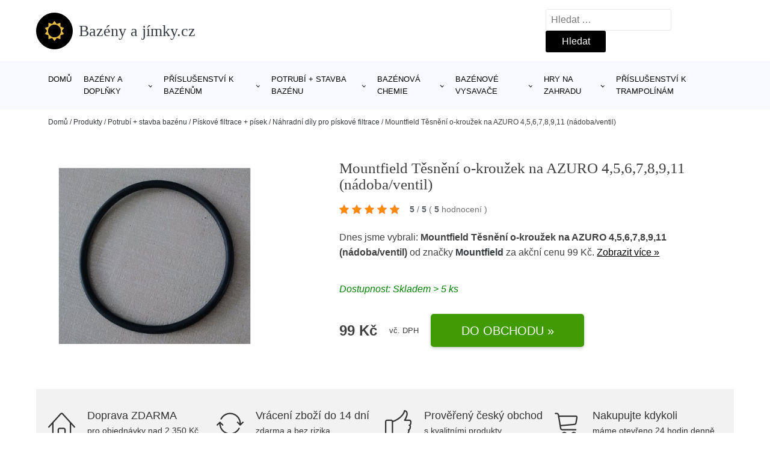

--- FILE ---
content_type: text/html; charset=UTF-8
request_url: https://www.bazeny-a-jimky.cz/p/mountfield-tesneni-o-krouzek-na-azuro-45678911-nadoba-ventil/
body_size: 19234
content:
<!DOCTYPE html>
<html lang="cs" prefix="og: https://ogp.me/ns#" >
<head>
<meta charset="UTF-8">
<meta name="viewport" content="width=device-width, initial-scale=1.0">
<!-- WP_HEAD() START -->
<!-- Optimalizace pro vyhledávače podle Rank Math - https://rankmath.com/ -->
<title>Mountfield Těsnění o-kroužek na AZURO 4,5,6,7,8,9,11 (nádoba/ventil) | Bazény a jímky.cz</title>
<meta name="description" content="Prohlédněte si produkt Mountfield Těsnění o-kroužek na AZURO 4,5,6,7,8,9,11 (nádoba/ventil) od výrobce Mountfield za cenu 99 Kč."/>
<meta name="robots" content="follow, index, max-snippet:-1, max-video-preview:-1, max-image-preview:large"/>
<link rel="canonical" href="https://www.bazeny-a-jimky.cz/p/mountfield-tesneni-o-krouzek-na-azuro-45678911-nadoba-ventil/" />
<meta property="og:locale" content="cs_CZ" />
<meta property="og:type" content="article" />
<meta property="og:title" content="Mountfield Těsnění o-kroužek na AZURO 4,5,6,7,8,9,11 (nádoba/ventil) | Bazény a jímky.cz" />
<meta property="og:description" content="Prohlédněte si produkt Mountfield Těsnění o-kroužek na AZURO 4,5,6,7,8,9,11 (nádoba/ventil) od výrobce Mountfield za cenu 99 Kč." />
<meta property="og:url" content="https://www.bazeny-a-jimky.cz/p/mountfield-tesneni-o-krouzek-na-azuro-45678911-nadoba-ventil/" />
<meta property="og:site_name" content="Bazény a jímky.cz" />
<meta property="og:image" content="https://www.bazeny-a-jimky.cz/wp-content/uploads/2023/06/Mountfield-Tesneni-o-krouzek-na-AZURO-45678911-nadobaventil.png" />
<meta property="og:image:secure_url" content="https://www.bazeny-a-jimky.cz/wp-content/uploads/2023/06/Mountfield-Tesneni-o-krouzek-na-AZURO-45678911-nadobaventil.png" />
<meta property="og:image:width" content="500" />
<meta property="og:image:height" content="500" />
<meta property="og:image:alt" content="Mountfield Těsnění o-kroužek na AZURO 4" />
<meta property="og:image:type" content="image/png" />
<meta name="twitter:card" content="summary_large_image" />
<meta name="twitter:title" content="Mountfield Těsnění o-kroužek na AZURO 4,5,6,7,8,9,11 (nádoba/ventil) | Bazény a jímky.cz" />
<meta name="twitter:description" content="Prohlédněte si produkt Mountfield Těsnění o-kroužek na AZURO 4,5,6,7,8,9,11 (nádoba/ventil) od výrobce Mountfield za cenu 99 Kč." />
<meta name="twitter:image" content="https://www.bazeny-a-jimky.cz/wp-content/uploads/2023/06/Mountfield-Tesneni-o-krouzek-na-AZURO-45678911-nadobaventil.png" />
<script type="application/ld+json" class="rank-math-schema">{"@context":"https://schema.org","@graph":[{"@type":"BreadcrumbList","@id":"https://www.bazeny-a-jimky.cz/p/mountfield-tesneni-o-krouzek-na-azuro-45678911-nadoba-ventil/#breadcrumb","itemListElement":[{"@type":"ListItem","position":"1","item":{"@id":"https://www.bazeny-a-jimky.cz","name":"Dom\u016f"}},{"@type":"ListItem","position":"2","item":{"@id":"https://www.bazeny-a-jimky.cz/p/","name":"Produkty"}},{"@type":"ListItem","position":"3","item":{"@id":"https://www.bazeny-a-jimky.cz/c/potrubi-stavba-bazenu/","name":"Potrub\u00ed + stavba baz\u00e9nu"}},{"@type":"ListItem","position":"4","item":{"@id":"https://www.bazeny-a-jimky.cz/c/piskove-filtrace-pisek/","name":"P\u00edskov\u00e9 filtrace + p\u00edsek"}},{"@type":"ListItem","position":"5","item":{"@id":"https://www.bazeny-a-jimky.cz/c/nahradni-dily-pro-piskove-filtrace/","name":"N\u00e1hradn\u00ed d\u00edly pro p\u00edskov\u00e9 filtrace"}},{"@type":"ListItem","position":"6","item":{"@id":"https://www.bazeny-a-jimky.cz/p/mountfield-tesneni-o-krouzek-na-azuro-45678911-nadoba-ventil/","name":"Mountfield T\u011bsn\u011bn\u00ed o-krou\u017eek na AZURO 4,5,6,7,8,9,11 (n\u00e1doba/ventil)"}}]}]}</script>
<!-- /Rank Math WordPress SEO plugin -->
<link rel="alternate" title="oEmbed (JSON)" type="application/json+oembed" href="https://www.bazeny-a-jimky.cz/wp-json/oembed/1.0/embed?url=https%3A%2F%2Fwww.bazeny-a-jimky.cz%2Fp%2Fmountfield-tesneni-o-krouzek-na-azuro-45678911-nadoba-ventil%2F" />
<link rel="alternate" title="oEmbed (XML)" type="text/xml+oembed" href="https://www.bazeny-a-jimky.cz/wp-json/oembed/1.0/embed?url=https%3A%2F%2Fwww.bazeny-a-jimky.cz%2Fp%2Fmountfield-tesneni-o-krouzek-na-azuro-45678911-nadoba-ventil%2F&#038;format=xml" />
<style id='wp-img-auto-sizes-contain-inline-css' type='text/css'>
img:is([sizes=auto i],[sizes^="auto," i]){contain-intrinsic-size:3000px 1500px}
/*# sourceURL=wp-img-auto-sizes-contain-inline-css */
</style>
<style id='classic-theme-styles-inline-css' type='text/css'>
/*! This file is auto-generated */
.wp-block-button__link{color:#fff;background-color:#32373c;border-radius:9999px;box-shadow:none;text-decoration:none;padding:calc(.667em + 2px) calc(1.333em + 2px);font-size:1.125em}.wp-block-file__button{background:#32373c;color:#fff;text-decoration:none}
/*# sourceURL=/wp-includes/css/classic-themes.min.css */
</style>
<link rel='stylesheet' id='kk-star-ratings-css' href='//www.bazeny-a-jimky.cz/wp-content/cache/wpfc-minified/3sjx3j5/7tdmt.css' type='text/css' media='all' />
<style id='kk-star-ratings-inline-css' type='text/css'>
.kk-star-ratings .kksr-stars .kksr-star {
margin-right: 5px;
}
[dir="rtl"] .kk-star-ratings .kksr-stars .kksr-star {
margin-left: 5px;
margin-right: 0;
}
/*# sourceURL=kk-star-ratings-inline-css */
</style>
<link rel='stylesheet' id='oxygen-css' href='//www.bazeny-a-jimky.cz/wp-content/cache/wpfc-minified/qijfdeqt/7tdmt.css' type='text/css' media='all' />
<script type="text/javascript" src="https://www.bazeny-a-jimky.cz/wp-includes/js/jquery/jquery.min.js?ver=3.7.1" id="jquery-core-js"></script>
<script type="text/javascript" id="search-filter-plugin-build-js-extra">
/* <![CDATA[ */
var SF_LDATA = {"ajax_url":"https://www.bazeny-a-jimky.cz/wp-admin/admin-ajax.php","home_url":"https://www.bazeny-a-jimky.cz/","extensions":[]};
//# sourceURL=search-filter-plugin-build-js-extra
/* ]]> */
</script>
<script type="text/javascript" src="https://www.bazeny-a-jimky.cz/wp-content/plugins/search-filter-pro/public/assets/js/search-filter-build.min.js?ver=2.5.21" id="search-filter-plugin-build-js"></script>
<link rel="https://api.w.org/" href="https://www.bazeny-a-jimky.cz/wp-json/" /><link rel="alternate" title="JSON" type="application/json" href="https://www.bazeny-a-jimky.cz/wp-json/wp/v2/products/188795" /><link rel="EditURI" type="application/rsd+xml" title="RSD" href="https://www.bazeny-a-jimky.cz/xmlrpc.php?rsd" />
<meta name="generator" content="WordPress 6.9" />
<link rel='shortlink' href='https://www.bazeny-a-jimky.cz/?p=188795' />
<script type="application/ld+json">{
"@context" : "https://schema.org",
"@type" : "Product",
"name" : "Mountfield Těsněn&iacute; o-kroužek na AZURO 4,5,6,7,8,9,11 (n&aacute;doba/ventil)",
"image" : "https://www.bazeny-a-jimky.cz/wp-content/uploads/2023/06/Mountfield-Tesneni-o-krouzek-na-AZURO-45678911-nadobaventil.png",
"description" : "&lt;p&gt;&lt;strong&gt;&lt;strong&gt;&lt;img src=&quot;https://www.chemie-bazen.cz/user/documents/upload/obrazky na web/additional_0_20297.png&quot; alt=&quot;additional_0_20297&quot; width=&quot;325&quot; height=&quot;244&quot; /&gt;&lt;/strong&gt;&lt;/strong&gt;&lt;/p&gt;
&lt;p&gt;&amp;nbsp;&lt;/p&gt;",
"ean": "",
"gtin8": "FA0261016",
"sku": "FA0261016",
"brand" : {
"@type" : "Brand",
"name" : "Mountfield"
},
"review": {
"@type": "Review",
"reviewRating": {
"@type": "Rating",
"ratingValue": "5",
"bestRating": "5"
},
"author": {
"@type": "Person",
"name": ""
}
},
"offers" : {
"@type" : "Offer",
"price" : "99",
"priceCurrency": "CZK",
"url" : "https://www.bazeny-a-jimky.cz/p/mountfield-tesneni-o-krouzek-na-azuro-45678911-nadoba-ventil/",
"itemCondition": "https://schema.org/NewCondition",
"availability": "https://schema.org/InStock"
},
"aggregateRating": {
"@type": "AggregateRating",
"ratingValue": "5",
"bestRating": "5",
"ratingCount": "5"
}
}</script><!-- Global site tag (gtag.js) - Google Analytics -->
<script async src="https://www.googletagmanager.com/gtag/js?id="></script>
<script>
window.dataLayer = window.dataLayer || [];
function gtag(){dataLayer.push(arguments);}
gtag('js', new Date());
gtag('config', '');
</script>
<link rel="icon" href="https://www.bazeny-a-jimky.cz/wp-content/uploads/2021/10/favicon-150x150.png" sizes="32x32" />
<link rel="icon" href="https://www.bazeny-a-jimky.cz/wp-content/uploads/2021/10/favicon.png" sizes="192x192" />
<link rel="apple-touch-icon" href="https://www.bazeny-a-jimky.cz/wp-content/uploads/2021/10/favicon.png" />
<meta name="msapplication-TileImage" content="https://www.bazeny-a-jimky.cz/wp-content/uploads/2021/10/favicon.png" />
<link rel='stylesheet' id='oxygen-cache-182422-css' href='//www.bazeny-a-jimky.cz/wp-content/cache/wpfc-minified/e4bfxvpy/7tdmt.css' type='text/css' media='all' />
<link rel='stylesheet' id='oxygen-cache-182421-css' href='//www.bazeny-a-jimky.cz/wp-content/cache/wpfc-minified/kxfxoe02/9na70.css' type='text/css' media='all' />
<link rel='stylesheet' id='oxygen-universal-styles-css' href='//www.bazeny-a-jimky.cz/wp-content/cache/wpfc-minified/mkv3lkcm/7tdmt.css' type='text/css' media='all' />
<!-- END OF WP_HEAD() -->
<style id='global-styles-inline-css' type='text/css'>
:root{--wp--preset--aspect-ratio--square: 1;--wp--preset--aspect-ratio--4-3: 4/3;--wp--preset--aspect-ratio--3-4: 3/4;--wp--preset--aspect-ratio--3-2: 3/2;--wp--preset--aspect-ratio--2-3: 2/3;--wp--preset--aspect-ratio--16-9: 16/9;--wp--preset--aspect-ratio--9-16: 9/16;--wp--preset--color--black: #000000;--wp--preset--color--cyan-bluish-gray: #abb8c3;--wp--preset--color--white: #ffffff;--wp--preset--color--pale-pink: #f78da7;--wp--preset--color--vivid-red: #cf2e2e;--wp--preset--color--luminous-vivid-orange: #ff6900;--wp--preset--color--luminous-vivid-amber: #fcb900;--wp--preset--color--light-green-cyan: #7bdcb5;--wp--preset--color--vivid-green-cyan: #00d084;--wp--preset--color--pale-cyan-blue: #8ed1fc;--wp--preset--color--vivid-cyan-blue: #0693e3;--wp--preset--color--vivid-purple: #9b51e0;--wp--preset--gradient--vivid-cyan-blue-to-vivid-purple: linear-gradient(135deg,rgb(6,147,227) 0%,rgb(155,81,224) 100%);--wp--preset--gradient--light-green-cyan-to-vivid-green-cyan: linear-gradient(135deg,rgb(122,220,180) 0%,rgb(0,208,130) 100%);--wp--preset--gradient--luminous-vivid-amber-to-luminous-vivid-orange: linear-gradient(135deg,rgb(252,185,0) 0%,rgb(255,105,0) 100%);--wp--preset--gradient--luminous-vivid-orange-to-vivid-red: linear-gradient(135deg,rgb(255,105,0) 0%,rgb(207,46,46) 100%);--wp--preset--gradient--very-light-gray-to-cyan-bluish-gray: linear-gradient(135deg,rgb(238,238,238) 0%,rgb(169,184,195) 100%);--wp--preset--gradient--cool-to-warm-spectrum: linear-gradient(135deg,rgb(74,234,220) 0%,rgb(151,120,209) 20%,rgb(207,42,186) 40%,rgb(238,44,130) 60%,rgb(251,105,98) 80%,rgb(254,248,76) 100%);--wp--preset--gradient--blush-light-purple: linear-gradient(135deg,rgb(255,206,236) 0%,rgb(152,150,240) 100%);--wp--preset--gradient--blush-bordeaux: linear-gradient(135deg,rgb(254,205,165) 0%,rgb(254,45,45) 50%,rgb(107,0,62) 100%);--wp--preset--gradient--luminous-dusk: linear-gradient(135deg,rgb(255,203,112) 0%,rgb(199,81,192) 50%,rgb(65,88,208) 100%);--wp--preset--gradient--pale-ocean: linear-gradient(135deg,rgb(255,245,203) 0%,rgb(182,227,212) 50%,rgb(51,167,181) 100%);--wp--preset--gradient--electric-grass: linear-gradient(135deg,rgb(202,248,128) 0%,rgb(113,206,126) 100%);--wp--preset--gradient--midnight: linear-gradient(135deg,rgb(2,3,129) 0%,rgb(40,116,252) 100%);--wp--preset--font-size--small: 13px;--wp--preset--font-size--medium: 20px;--wp--preset--font-size--large: 36px;--wp--preset--font-size--x-large: 42px;--wp--preset--spacing--20: 0.44rem;--wp--preset--spacing--30: 0.67rem;--wp--preset--spacing--40: 1rem;--wp--preset--spacing--50: 1.5rem;--wp--preset--spacing--60: 2.25rem;--wp--preset--spacing--70: 3.38rem;--wp--preset--spacing--80: 5.06rem;--wp--preset--shadow--natural: 6px 6px 9px rgba(0, 0, 0, 0.2);--wp--preset--shadow--deep: 12px 12px 50px rgba(0, 0, 0, 0.4);--wp--preset--shadow--sharp: 6px 6px 0px rgba(0, 0, 0, 0.2);--wp--preset--shadow--outlined: 6px 6px 0px -3px rgb(255, 255, 255), 6px 6px rgb(0, 0, 0);--wp--preset--shadow--crisp: 6px 6px 0px rgb(0, 0, 0);}:where(.is-layout-flex){gap: 0.5em;}:where(.is-layout-grid){gap: 0.5em;}body .is-layout-flex{display: flex;}.is-layout-flex{flex-wrap: wrap;align-items: center;}.is-layout-flex > :is(*, div){margin: 0;}body .is-layout-grid{display: grid;}.is-layout-grid > :is(*, div){margin: 0;}:where(.wp-block-columns.is-layout-flex){gap: 2em;}:where(.wp-block-columns.is-layout-grid){gap: 2em;}:where(.wp-block-post-template.is-layout-flex){gap: 1.25em;}:where(.wp-block-post-template.is-layout-grid){gap: 1.25em;}.has-black-color{color: var(--wp--preset--color--black) !important;}.has-cyan-bluish-gray-color{color: var(--wp--preset--color--cyan-bluish-gray) !important;}.has-white-color{color: var(--wp--preset--color--white) !important;}.has-pale-pink-color{color: var(--wp--preset--color--pale-pink) !important;}.has-vivid-red-color{color: var(--wp--preset--color--vivid-red) !important;}.has-luminous-vivid-orange-color{color: var(--wp--preset--color--luminous-vivid-orange) !important;}.has-luminous-vivid-amber-color{color: var(--wp--preset--color--luminous-vivid-amber) !important;}.has-light-green-cyan-color{color: var(--wp--preset--color--light-green-cyan) !important;}.has-vivid-green-cyan-color{color: var(--wp--preset--color--vivid-green-cyan) !important;}.has-pale-cyan-blue-color{color: var(--wp--preset--color--pale-cyan-blue) !important;}.has-vivid-cyan-blue-color{color: var(--wp--preset--color--vivid-cyan-blue) !important;}.has-vivid-purple-color{color: var(--wp--preset--color--vivid-purple) !important;}.has-black-background-color{background-color: var(--wp--preset--color--black) !important;}.has-cyan-bluish-gray-background-color{background-color: var(--wp--preset--color--cyan-bluish-gray) !important;}.has-white-background-color{background-color: var(--wp--preset--color--white) !important;}.has-pale-pink-background-color{background-color: var(--wp--preset--color--pale-pink) !important;}.has-vivid-red-background-color{background-color: var(--wp--preset--color--vivid-red) !important;}.has-luminous-vivid-orange-background-color{background-color: var(--wp--preset--color--luminous-vivid-orange) !important;}.has-luminous-vivid-amber-background-color{background-color: var(--wp--preset--color--luminous-vivid-amber) !important;}.has-light-green-cyan-background-color{background-color: var(--wp--preset--color--light-green-cyan) !important;}.has-vivid-green-cyan-background-color{background-color: var(--wp--preset--color--vivid-green-cyan) !important;}.has-pale-cyan-blue-background-color{background-color: var(--wp--preset--color--pale-cyan-blue) !important;}.has-vivid-cyan-blue-background-color{background-color: var(--wp--preset--color--vivid-cyan-blue) !important;}.has-vivid-purple-background-color{background-color: var(--wp--preset--color--vivid-purple) !important;}.has-black-border-color{border-color: var(--wp--preset--color--black) !important;}.has-cyan-bluish-gray-border-color{border-color: var(--wp--preset--color--cyan-bluish-gray) !important;}.has-white-border-color{border-color: var(--wp--preset--color--white) !important;}.has-pale-pink-border-color{border-color: var(--wp--preset--color--pale-pink) !important;}.has-vivid-red-border-color{border-color: var(--wp--preset--color--vivid-red) !important;}.has-luminous-vivid-orange-border-color{border-color: var(--wp--preset--color--luminous-vivid-orange) !important;}.has-luminous-vivid-amber-border-color{border-color: var(--wp--preset--color--luminous-vivid-amber) !important;}.has-light-green-cyan-border-color{border-color: var(--wp--preset--color--light-green-cyan) !important;}.has-vivid-green-cyan-border-color{border-color: var(--wp--preset--color--vivid-green-cyan) !important;}.has-pale-cyan-blue-border-color{border-color: var(--wp--preset--color--pale-cyan-blue) !important;}.has-vivid-cyan-blue-border-color{border-color: var(--wp--preset--color--vivid-cyan-blue) !important;}.has-vivid-purple-border-color{border-color: var(--wp--preset--color--vivid-purple) !important;}.has-vivid-cyan-blue-to-vivid-purple-gradient-background{background: var(--wp--preset--gradient--vivid-cyan-blue-to-vivid-purple) !important;}.has-light-green-cyan-to-vivid-green-cyan-gradient-background{background: var(--wp--preset--gradient--light-green-cyan-to-vivid-green-cyan) !important;}.has-luminous-vivid-amber-to-luminous-vivid-orange-gradient-background{background: var(--wp--preset--gradient--luminous-vivid-amber-to-luminous-vivid-orange) !important;}.has-luminous-vivid-orange-to-vivid-red-gradient-background{background: var(--wp--preset--gradient--luminous-vivid-orange-to-vivid-red) !important;}.has-very-light-gray-to-cyan-bluish-gray-gradient-background{background: var(--wp--preset--gradient--very-light-gray-to-cyan-bluish-gray) !important;}.has-cool-to-warm-spectrum-gradient-background{background: var(--wp--preset--gradient--cool-to-warm-spectrum) !important;}.has-blush-light-purple-gradient-background{background: var(--wp--preset--gradient--blush-light-purple) !important;}.has-blush-bordeaux-gradient-background{background: var(--wp--preset--gradient--blush-bordeaux) !important;}.has-luminous-dusk-gradient-background{background: var(--wp--preset--gradient--luminous-dusk) !important;}.has-pale-ocean-gradient-background{background: var(--wp--preset--gradient--pale-ocean) !important;}.has-electric-grass-gradient-background{background: var(--wp--preset--gradient--electric-grass) !important;}.has-midnight-gradient-background{background: var(--wp--preset--gradient--midnight) !important;}.has-small-font-size{font-size: var(--wp--preset--font-size--small) !important;}.has-medium-font-size{font-size: var(--wp--preset--font-size--medium) !important;}.has-large-font-size{font-size: var(--wp--preset--font-size--large) !important;}.has-x-large-font-size{font-size: var(--wp--preset--font-size--x-large) !important;}
/*# sourceURL=global-styles-inline-css */
</style>
</head>
<body class="wp-singular products-template-default single single-products postid-188795 wp-theme-oxygen-is-not-a-theme  wp-embed-responsive oxygen-body" >
<header id="_header-1-25" class="oxy-header-wrapper oxy-overlay-header oxy-header" ><div id="logo-header-row" class="oxy-header-row" ><div class="oxy-header-container"><div id="_header_left-3-25" class="oxy-header-left" ><a id="link-78-25" class="ct-link" href="/" target="_self"  ><div id="fancy_icon-86-25" class="ct-fancy-icon" ><svg id="svg-fancy_icon-86-25"><use xlink:href="#FontAwesomeicon-sun-o"></use></svg></div><span id="shortcode-79-25" class="ct-shortcode logo-top" >Bazény a jímky.cz</span></a></div><div id="_header_center-4-25" class="oxy-header-center" ></div><div id="_header_right-5-25" class="oxy-header-right" >
<div id="_search_form-17-25" class="oxy-search-form" >
<form role="search" method="get" class="search-form" action="https://www.bazeny-a-jimky.cz/">
<label>
<span class="screen-reader-text">Vyhledávání</span>
<input type="search" class="search-field" placeholder="Hledat &hellip;" value="" name="s" />
</label>
<input type="submit" class="search-submit" value="Hledat" />
</form>                </div>
<nav id="_nav_menu-53-25" class="oxy-nav-menu oxy-nav-menu-dropdowns oxy-nav-menu-dropdown-arrow" ><div class='oxy-menu-toggle'><div class='oxy-nav-menu-hamburger-wrap'><div class='oxy-nav-menu-hamburger'><div class='oxy-nav-menu-hamburger-line'></div><div class='oxy-nav-menu-hamburger-line'></div><div class='oxy-nav-menu-hamburger-line'></div></div></div></div><div class="menu-hlavni-menu-container"><ul id="menu-hlavni-menu" class="oxy-nav-menu-list"><li id="menu-item-189648" class="menu-item menu-item-type-custom menu-item-object-custom menu-item-189648"><a href="/">Domů</a></li>
<li id="menu-item-189649" class="menu-item menu-item-type-taxonomy menu-item-object-product_category menu-item-has-children menu-item-189649"><a href="https://www.bazeny-a-jimky.cz/c/bazeny-a-doplnky/">Bazény a doplňky</a>
<ul class="sub-menu">
<li id="menu-item-189650" class="menu-item menu-item-type-taxonomy menu-item-object-product_category menu-item-189650"><a href="https://www.bazeny-a-jimky.cz/c/prislusenstvi-k-bazenum/">Příslušenství k bazénům</a></li>
<li id="menu-item-189652" class="menu-item menu-item-type-taxonomy menu-item-object-product_category menu-item-189652"><a href="https://www.bazeny-a-jimky.cz/c/bazeny-bazeny-a-doplnky/">Bazény</a></li>
<li id="menu-item-189654" class="menu-item menu-item-type-taxonomy menu-item-object-product_category menu-item-189654"><a href="https://www.bazeny-a-jimky.cz/c/bazenova-chemie/">Bazénová chemie</a></li>
<li id="menu-item-189659" class="menu-item menu-item-type-taxonomy menu-item-object-product_category menu-item-189659"><a href="https://www.bazeny-a-jimky.cz/c/virive-bazeny-bazeny-a-doplnky/">Vířivé bazény</a></li>
<li id="menu-item-189661" class="menu-item menu-item-type-taxonomy menu-item-object-product_category menu-item-189661"><a href="https://www.bazeny-a-jimky.cz/c/detske-bazenky/">Dětské bazénky</a></li>
<li id="menu-item-189664" class="menu-item menu-item-type-taxonomy menu-item-object-product_category menu-item-189664"><a href="https://www.bazeny-a-jimky.cz/c/bazenove-vysavace-bazeny-a-doplnky/">Bazénové vysavače</a></li>
<li id="menu-item-189666" class="menu-item menu-item-type-taxonomy menu-item-object-product_category menu-item-189666"><a href="https://www.bazeny-a-jimky.cz/c/bazenova-filtrace/">Bazénová filtrace</a></li>
</ul>
</li>
<li id="menu-item-189686" class="menu-item menu-item-type-taxonomy menu-item-object-product_category menu-item-has-children menu-item-189686"><a href="https://www.bazeny-a-jimky.cz/c/prislusenstvi-k-bazenum-2/">Příslušenství k bazénům</a>
<ul class="sub-menu">
<li id="menu-item-189687" class="menu-item menu-item-type-taxonomy menu-item-object-product_category menu-item-189687"><a href="https://www.bazeny-a-jimky.cz/c/bazenove-hadice-a-sponky/">Bazénové hadice a sponky</a></li>
<li id="menu-item-189689" class="menu-item menu-item-type-taxonomy menu-item-object-product_category menu-item-189689"><a href="https://www.bazeny-a-jimky.cz/c/testery-mereni-vody/">Testery – měření vody</a></li>
<li id="menu-item-189690" class="menu-item menu-item-type-taxonomy menu-item-object-product_category menu-item-189690"><a href="https://www.bazeny-a-jimky.cz/c/bazenove-schudky-zebriky-do-bazenu/">Bazénové schůdky - žebříky do bazénu</a></li>
<li id="menu-item-189691" class="menu-item menu-item-type-taxonomy menu-item-object-product_category menu-item-189691"><a href="https://www.bazeny-a-jimky.cz/c/bazenove-sitky-a-kartace/">Bazénové síťky a kartáče</a></li>
<li id="menu-item-189692" class="menu-item menu-item-type-taxonomy menu-item-object-product_category menu-item-189692"><a href="https://www.bazeny-a-jimky.cz/c/teplomery-do-bazenu/">Teploměry do bazénu</a></li>
</ul>
</li>
<li id="menu-item-189688" class="menu-item menu-item-type-taxonomy menu-item-object-product_category current-products-ancestor current-menu-parent current-products-parent menu-item-has-children menu-item-189688"><a href="https://www.bazeny-a-jimky.cz/c/potrubi-stavba-bazenu/">Potrubí + stavba bazénu</a>
<ul class="sub-menu">
<li id="menu-item-189694" class="menu-item menu-item-type-taxonomy menu-item-object-product_category menu-item-189694"><a href="https://www.bazeny-a-jimky.cz/c/instalacni-material/">Instalační materiál</a></li>
<li id="menu-item-189695" class="menu-item menu-item-type-taxonomy menu-item-object-product_category menu-item-189695"><a href="https://www.bazeny-a-jimky.cz/c/bazenova-cerpadla/">Bazénová čerpadla</a></li>
<li id="menu-item-189696" class="menu-item menu-item-type-taxonomy menu-item-object-product_category current-products-ancestor current-menu-parent current-products-parent menu-item-189696"><a href="https://www.bazeny-a-jimky.cz/c/piskove-filtrace-pisek/">Pískové filtrace + písek</a></li>
<li id="menu-item-189697" class="menu-item menu-item-type-taxonomy menu-item-object-product_category menu-item-189697"><a href="https://www.bazeny-a-jimky.cz/c/skimmery-a-nahradni-dily/">Skimmery a náhradní díly</a></li>
<li id="menu-item-189698" class="menu-item menu-item-type-taxonomy menu-item-object-product_category menu-item-189698"><a href="https://www.bazeny-a-jimky.cz/c/uv-lampy-a-nahradni-uv-zarivky/">UV lampy a náhradní UV zářivky</a></li>
<li id="menu-item-189699" class="menu-item menu-item-type-taxonomy menu-item-object-product_category menu-item-189699"><a href="https://www.bazeny-a-jimky.cz/c/bazenova-svetla-a-zarovky/">Bazénová světla a žárovky</a></li>
<li id="menu-item-189700" class="menu-item menu-item-type-taxonomy menu-item-object-product_category menu-item-189700"><a href="https://www.bazeny-a-jimky.cz/c/automaticke-davkovace/">Automatické dávkovače</a></li>
<li id="menu-item-189701" class="menu-item menu-item-type-taxonomy menu-item-object-product_category menu-item-189701"><a href="https://www.bazeny-a-jimky.cz/c/chloratory/">Chlorátory</a></li>
</ul>
</li>
<li id="menu-item-189657" class="menu-item menu-item-type-taxonomy menu-item-object-product_category menu-item-has-children menu-item-189657"><a href="https://www.bazeny-a-jimky.cz/c/bazenova-chemie-2/">Bazénová chemie</a>
<ul class="sub-menu">
<li id="menu-item-189667" class="menu-item menu-item-type-taxonomy menu-item-object-product_category menu-item-189667"><a href="https://www.bazeny-a-jimky.cz/c/chlorove-a-multifunkcni-tablety/">Chlórové a multifunkční tablety</a></li>
<li id="menu-item-189668" class="menu-item menu-item-type-taxonomy menu-item-object-product_category menu-item-189668"><a href="https://www.bazeny-a-jimky.cz/c/regulace-ph/">Regulace pH</a></li>
<li id="menu-item-189669" class="menu-item menu-item-type-taxonomy menu-item-object-product_category menu-item-189669"><a href="https://www.bazeny-a-jimky.cz/c/zazimovani-bazenu/">Zazimování bazénu</a></li>
<li id="menu-item-189670" class="menu-item menu-item-type-taxonomy menu-item-object-product_category menu-item-189670"><a href="https://www.bazeny-a-jimky.cz/c/bazenova-chemie-do-virivky/">Bazénová chemie do vířivky</a></li>
<li id="menu-item-189671" class="menu-item menu-item-type-taxonomy menu-item-object-product_category menu-item-189671"><a href="https://www.bazeny-a-jimky.cz/c/protirasove-prostredky/">Protiřasové prostředky</a></li>
<li id="menu-item-189672" class="menu-item menu-item-type-taxonomy menu-item-object-product_category menu-item-189672"><a href="https://www.bazeny-a-jimky.cz/c/cisteni-bazenu/">Čištění bazénu</a></li>
<li id="menu-item-189673" class="menu-item menu-item-type-taxonomy menu-item-object-product_category menu-item-189673"><a href="https://www.bazeny-a-jimky.cz/c/chlor-sok-do-bazenu/">Chlor šok do bazénu</a></li>
</ul>
</li>
<li id="menu-item-189665" class="menu-item menu-item-type-taxonomy menu-item-object-product_category menu-item-has-children menu-item-189665"><a href="https://www.bazeny-a-jimky.cz/c/bazenove-vysavace-2/">Bazénové vysavače</a>
<ul class="sub-menu">
<li id="menu-item-189674" class="menu-item menu-item-type-taxonomy menu-item-object-product_category menu-item-189674"><a href="https://www.bazeny-a-jimky.cz/c/prislusenstvi-a-nahradni-dily-robotickych-vysavacu/">Příslušenství a náhradní díly robotických vysavačů</a></li>
<li id="menu-item-189675" class="menu-item menu-item-type-taxonomy menu-item-object-product_category menu-item-189675"><a href="https://www.bazeny-a-jimky.cz/c/rucni-bazenove-vysavace/">Ruční bazénové vysavače</a></li>
<li id="menu-item-189676" class="menu-item menu-item-type-taxonomy menu-item-object-product_category menu-item-189676"><a href="https://www.bazeny-a-jimky.cz/c/automaticke-bazenove-vysavace/">Automatické bazénové vysavače</a></li>
<li id="menu-item-189677" class="menu-item menu-item-type-taxonomy menu-item-object-product_category menu-item-189677"><a href="https://www.bazeny-a-jimky.cz/c/poloautomaticke-bazenove-vysavace/">Poloautomatické bazénové vysavače</a></li>
</ul>
</li>
<li id="menu-item-189679" class="menu-item menu-item-type-taxonomy menu-item-object-product_category menu-item-has-children menu-item-189679"><a href="https://www.bazeny-a-jimky.cz/c/hry-na-zahradu/">Hry na zahradu</a>
<ul class="sub-menu">
<li id="menu-item-189680" class="menu-item menu-item-type-taxonomy menu-item-object-product_category menu-item-189680"><a href="https://www.bazeny-a-jimky.cz/c/doplnky-k-hracim-sestavam/">Doplňky k hracím sestavám</a></li>
<li id="menu-item-189681" class="menu-item menu-item-type-taxonomy menu-item-object-product_category menu-item-189681"><a href="https://www.bazeny-a-jimky.cz/c/houpacky-a-houpadla/">Houpačky a houpadla</a></li>
<li id="menu-item-189682" class="menu-item menu-item-type-taxonomy menu-item-object-product_category menu-item-189682"><a href="https://www.bazeny-a-jimky.cz/c/hraci-sestavy/">Hrací sestavy</a></li>
<li id="menu-item-189683" class="menu-item menu-item-type-taxonomy menu-item-object-product_category menu-item-189683"><a href="https://www.bazeny-a-jimky.cz/c/hraci-domecky/">Hrací domečky</a></li>
<li id="menu-item-189684" class="menu-item menu-item-type-taxonomy menu-item-object-product_category menu-item-189684"><a href="https://www.bazeny-a-jimky.cz/c/skluzavky/">Skluzavky</a></li>
<li id="menu-item-189685" class="menu-item menu-item-type-taxonomy menu-item-object-product_category menu-item-189685"><a href="https://www.bazeny-a-jimky.cz/c/piskoviste/">Pískoviště</a></li>
</ul>
</li>
<li id="menu-item-189693" class="menu-item menu-item-type-taxonomy menu-item-object-product_category menu-item-189693"><a href="https://www.bazeny-a-jimky.cz/c/prislusenstvi-k-trampolinam/">Příslušenství k trampolínám</a></li>
</ul></div></nav></div></div></div><div id="nav-header-row" class="oxy-header-row" ><div class="oxy-header-container"><div id="_header_left-12-25" class="oxy-header-left" ></div><div id="_header_center-13-25" class="oxy-header-center" ><nav id="_nav_menu-15-25" class="oxy-nav-menu oxy-nav-menu-dropdowns oxy-nav-menu-dropdown-arrow" ><div class='oxy-menu-toggle'><div class='oxy-nav-menu-hamburger-wrap'><div class='oxy-nav-menu-hamburger'><div class='oxy-nav-menu-hamburger-line'></div><div class='oxy-nav-menu-hamburger-line'></div><div class='oxy-nav-menu-hamburger-line'></div></div></div></div><div class="menu-hlavni-menu-container"><ul id="menu-hlavni-menu-1" class="oxy-nav-menu-list"><li class="menu-item menu-item-type-custom menu-item-object-custom menu-item-189648"><a href="/">Domů</a></li>
<li class="menu-item menu-item-type-taxonomy menu-item-object-product_category menu-item-has-children menu-item-189649"><a href="https://www.bazeny-a-jimky.cz/c/bazeny-a-doplnky/">Bazény a doplňky</a>
<ul class="sub-menu">
<li class="menu-item menu-item-type-taxonomy menu-item-object-product_category menu-item-189650"><a href="https://www.bazeny-a-jimky.cz/c/prislusenstvi-k-bazenum/">Příslušenství k bazénům</a></li>
<li class="menu-item menu-item-type-taxonomy menu-item-object-product_category menu-item-189652"><a href="https://www.bazeny-a-jimky.cz/c/bazeny-bazeny-a-doplnky/">Bazény</a></li>
<li class="menu-item menu-item-type-taxonomy menu-item-object-product_category menu-item-189654"><a href="https://www.bazeny-a-jimky.cz/c/bazenova-chemie/">Bazénová chemie</a></li>
<li class="menu-item menu-item-type-taxonomy menu-item-object-product_category menu-item-189659"><a href="https://www.bazeny-a-jimky.cz/c/virive-bazeny-bazeny-a-doplnky/">Vířivé bazény</a></li>
<li class="menu-item menu-item-type-taxonomy menu-item-object-product_category menu-item-189661"><a href="https://www.bazeny-a-jimky.cz/c/detske-bazenky/">Dětské bazénky</a></li>
<li class="menu-item menu-item-type-taxonomy menu-item-object-product_category menu-item-189664"><a href="https://www.bazeny-a-jimky.cz/c/bazenove-vysavace-bazeny-a-doplnky/">Bazénové vysavače</a></li>
<li class="menu-item menu-item-type-taxonomy menu-item-object-product_category menu-item-189666"><a href="https://www.bazeny-a-jimky.cz/c/bazenova-filtrace/">Bazénová filtrace</a></li>
</ul>
</li>
<li class="menu-item menu-item-type-taxonomy menu-item-object-product_category menu-item-has-children menu-item-189686"><a href="https://www.bazeny-a-jimky.cz/c/prislusenstvi-k-bazenum-2/">Příslušenství k bazénům</a>
<ul class="sub-menu">
<li class="menu-item menu-item-type-taxonomy menu-item-object-product_category menu-item-189687"><a href="https://www.bazeny-a-jimky.cz/c/bazenove-hadice-a-sponky/">Bazénové hadice a sponky</a></li>
<li class="menu-item menu-item-type-taxonomy menu-item-object-product_category menu-item-189689"><a href="https://www.bazeny-a-jimky.cz/c/testery-mereni-vody/">Testery – měření vody</a></li>
<li class="menu-item menu-item-type-taxonomy menu-item-object-product_category menu-item-189690"><a href="https://www.bazeny-a-jimky.cz/c/bazenove-schudky-zebriky-do-bazenu/">Bazénové schůdky - žebříky do bazénu</a></li>
<li class="menu-item menu-item-type-taxonomy menu-item-object-product_category menu-item-189691"><a href="https://www.bazeny-a-jimky.cz/c/bazenove-sitky-a-kartace/">Bazénové síťky a kartáče</a></li>
<li class="menu-item menu-item-type-taxonomy menu-item-object-product_category menu-item-189692"><a href="https://www.bazeny-a-jimky.cz/c/teplomery-do-bazenu/">Teploměry do bazénu</a></li>
</ul>
</li>
<li class="menu-item menu-item-type-taxonomy menu-item-object-product_category current-products-ancestor current-menu-parent current-products-parent menu-item-has-children menu-item-189688"><a href="https://www.bazeny-a-jimky.cz/c/potrubi-stavba-bazenu/">Potrubí + stavba bazénu</a>
<ul class="sub-menu">
<li class="menu-item menu-item-type-taxonomy menu-item-object-product_category menu-item-189694"><a href="https://www.bazeny-a-jimky.cz/c/instalacni-material/">Instalační materiál</a></li>
<li class="menu-item menu-item-type-taxonomy menu-item-object-product_category menu-item-189695"><a href="https://www.bazeny-a-jimky.cz/c/bazenova-cerpadla/">Bazénová čerpadla</a></li>
<li class="menu-item menu-item-type-taxonomy menu-item-object-product_category current-products-ancestor current-menu-parent current-products-parent menu-item-189696"><a href="https://www.bazeny-a-jimky.cz/c/piskove-filtrace-pisek/">Pískové filtrace + písek</a></li>
<li class="menu-item menu-item-type-taxonomy menu-item-object-product_category menu-item-189697"><a href="https://www.bazeny-a-jimky.cz/c/skimmery-a-nahradni-dily/">Skimmery a náhradní díly</a></li>
<li class="menu-item menu-item-type-taxonomy menu-item-object-product_category menu-item-189698"><a href="https://www.bazeny-a-jimky.cz/c/uv-lampy-a-nahradni-uv-zarivky/">UV lampy a náhradní UV zářivky</a></li>
<li class="menu-item menu-item-type-taxonomy menu-item-object-product_category menu-item-189699"><a href="https://www.bazeny-a-jimky.cz/c/bazenova-svetla-a-zarovky/">Bazénová světla a žárovky</a></li>
<li class="menu-item menu-item-type-taxonomy menu-item-object-product_category menu-item-189700"><a href="https://www.bazeny-a-jimky.cz/c/automaticke-davkovace/">Automatické dávkovače</a></li>
<li class="menu-item menu-item-type-taxonomy menu-item-object-product_category menu-item-189701"><a href="https://www.bazeny-a-jimky.cz/c/chloratory/">Chlorátory</a></li>
</ul>
</li>
<li class="menu-item menu-item-type-taxonomy menu-item-object-product_category menu-item-has-children menu-item-189657"><a href="https://www.bazeny-a-jimky.cz/c/bazenova-chemie-2/">Bazénová chemie</a>
<ul class="sub-menu">
<li class="menu-item menu-item-type-taxonomy menu-item-object-product_category menu-item-189667"><a href="https://www.bazeny-a-jimky.cz/c/chlorove-a-multifunkcni-tablety/">Chlórové a multifunkční tablety</a></li>
<li class="menu-item menu-item-type-taxonomy menu-item-object-product_category menu-item-189668"><a href="https://www.bazeny-a-jimky.cz/c/regulace-ph/">Regulace pH</a></li>
<li class="menu-item menu-item-type-taxonomy menu-item-object-product_category menu-item-189669"><a href="https://www.bazeny-a-jimky.cz/c/zazimovani-bazenu/">Zazimování bazénu</a></li>
<li class="menu-item menu-item-type-taxonomy menu-item-object-product_category menu-item-189670"><a href="https://www.bazeny-a-jimky.cz/c/bazenova-chemie-do-virivky/">Bazénová chemie do vířivky</a></li>
<li class="menu-item menu-item-type-taxonomy menu-item-object-product_category menu-item-189671"><a href="https://www.bazeny-a-jimky.cz/c/protirasove-prostredky/">Protiřasové prostředky</a></li>
<li class="menu-item menu-item-type-taxonomy menu-item-object-product_category menu-item-189672"><a href="https://www.bazeny-a-jimky.cz/c/cisteni-bazenu/">Čištění bazénu</a></li>
<li class="menu-item menu-item-type-taxonomy menu-item-object-product_category menu-item-189673"><a href="https://www.bazeny-a-jimky.cz/c/chlor-sok-do-bazenu/">Chlor šok do bazénu</a></li>
</ul>
</li>
<li class="menu-item menu-item-type-taxonomy menu-item-object-product_category menu-item-has-children menu-item-189665"><a href="https://www.bazeny-a-jimky.cz/c/bazenove-vysavace-2/">Bazénové vysavače</a>
<ul class="sub-menu">
<li class="menu-item menu-item-type-taxonomy menu-item-object-product_category menu-item-189674"><a href="https://www.bazeny-a-jimky.cz/c/prislusenstvi-a-nahradni-dily-robotickych-vysavacu/">Příslušenství a náhradní díly robotických vysavačů</a></li>
<li class="menu-item menu-item-type-taxonomy menu-item-object-product_category menu-item-189675"><a href="https://www.bazeny-a-jimky.cz/c/rucni-bazenove-vysavace/">Ruční bazénové vysavače</a></li>
<li class="menu-item menu-item-type-taxonomy menu-item-object-product_category menu-item-189676"><a href="https://www.bazeny-a-jimky.cz/c/automaticke-bazenove-vysavace/">Automatické bazénové vysavače</a></li>
<li class="menu-item menu-item-type-taxonomy menu-item-object-product_category menu-item-189677"><a href="https://www.bazeny-a-jimky.cz/c/poloautomaticke-bazenove-vysavace/">Poloautomatické bazénové vysavače</a></li>
</ul>
</li>
<li class="menu-item menu-item-type-taxonomy menu-item-object-product_category menu-item-has-children menu-item-189679"><a href="https://www.bazeny-a-jimky.cz/c/hry-na-zahradu/">Hry na zahradu</a>
<ul class="sub-menu">
<li class="menu-item menu-item-type-taxonomy menu-item-object-product_category menu-item-189680"><a href="https://www.bazeny-a-jimky.cz/c/doplnky-k-hracim-sestavam/">Doplňky k hracím sestavám</a></li>
<li class="menu-item menu-item-type-taxonomy menu-item-object-product_category menu-item-189681"><a href="https://www.bazeny-a-jimky.cz/c/houpacky-a-houpadla/">Houpačky a houpadla</a></li>
<li class="menu-item menu-item-type-taxonomy menu-item-object-product_category menu-item-189682"><a href="https://www.bazeny-a-jimky.cz/c/hraci-sestavy/">Hrací sestavy</a></li>
<li class="menu-item menu-item-type-taxonomy menu-item-object-product_category menu-item-189683"><a href="https://www.bazeny-a-jimky.cz/c/hraci-domecky/">Hrací domečky</a></li>
<li class="menu-item menu-item-type-taxonomy menu-item-object-product_category menu-item-189684"><a href="https://www.bazeny-a-jimky.cz/c/skluzavky/">Skluzavky</a></li>
<li class="menu-item menu-item-type-taxonomy menu-item-object-product_category menu-item-189685"><a href="https://www.bazeny-a-jimky.cz/c/piskoviste/">Pískoviště</a></li>
</ul>
</li>
<li class="menu-item menu-item-type-taxonomy menu-item-object-product_category menu-item-189693"><a href="https://www.bazeny-a-jimky.cz/c/prislusenstvi-k-trampolinam/">Příslušenství k trampolínám</a></li>
</ul></div></nav></div><div id="_header_right-14-25" class="oxy-header-right" ></div></div></div></header>
<div id="section-62-25" class=" ct-section breadcrumb-container" ><div class="ct-section-inner-wrap"><div id="code_block-66-25" class="ct-code-block breadcrumb-code" ><nav aria-label="breadcrumbs" class="rank-math-breadcrumb"><p><a href="https://www.bazeny-a-jimky.cz">Domů</a><span class="separator"> / </span><a href="https://www.bazeny-a-jimky.cz/p/">Produkty</a><span class="separator"> / </span><a href="https://www.bazeny-a-jimky.cz/c/potrubi-stavba-bazenu/">Potrubí + stavba bazénu</a><span class="separator"> / </span><a href="https://www.bazeny-a-jimky.cz/c/piskove-filtrace-pisek/">Pískové filtrace + písek</a><span class="separator"> / </span><a href="https://www.bazeny-a-jimky.cz/c/nahradni-dily-pro-piskove-filtrace/">Náhradní díly pro pískové filtrace</a><span class="separator"> / </span><span class="last">Mountfield Těsnění o-kroužek na AZURO 4,5,6,7,8,9,11 (nádoba/ventil)</span></p></nav></div></div></div><section id="section-2-145" class=" ct-section" ><div class="ct-section-inner-wrap"><div id="new_columns-4-145" class="ct-new-columns product-hero-column-container" ><div id="div_block-5-145" class="ct-div-block" ><a id="link-1642-145" class="ct-link" href="https://www.chemie-bazen.cz/tesneni-o-krouzek-na-azuro-4-5-6-7-8-9-11--nadoba-ventil-/?utm_source=am&#038;a_aid=6037b95e1af16&#038;a_bid=2b7556a1&#038;data1=bazeny-a-jimky" target="_self" rel="nofollow noopener" ><img  id="image-7-145" alt="Mountfield Těsnění o-kroužek na AZURO 4" src="https://www.bazeny-a-jimky.cz/wp-content/uploads/2023/06/Mountfield-Tesneni-o-krouzek-na-AZURO-45678911-nadobaventil.png" class="ct-image"/></a></div><div id="div_block-6-145" class="ct-div-block" ><h1 id="headline-12-145" class="ct-headline product-info-title"><span id="span-13-145" class="ct-span" >Mountfield Těsnění o-kroužek na AZURO 4,5,6,7,8,9,11 (nádoba/ventil)</span></h1><div id="div_block-1019-145" class="ct-div-block price-container" ><a id="link-2781-145" class="ct-link" href="https://www.chemie-bazen.cz/tesneni-o-krouzek-na-azuro-4-5-6-7-8-9-11--nadoba-ventil-/?utm_source=am&#038;a_aid=6037b95e1af16&#038;a_bid=2b7556a1&#038;data1=bazeny-a-jimky" target="_self" rel="nofollow" ><div id="code_block-768-145" class="ct-code-block custom-star-rating" ><div style="display: none;"
class="kk-star-ratings   "
data-id="188795"
data-slug="">
<div class="kksr-stars">
<div class="kksr-stars-inactive">
<div class="kksr-star" data-star="1">
<div class="kksr-icon" style="width: 16px; height: 16px;"></div>
</div>
<div class="kksr-star" data-star="2">
<div class="kksr-icon" style="width: 16px; height: 16px;"></div>
</div>
<div class="kksr-star" data-star="3">
<div class="kksr-icon" style="width: 16px; height: 16px;"></div>
</div>
<div class="kksr-star" data-star="4">
<div class="kksr-icon" style="width: 16px; height: 16px;"></div>
</div>
<div class="kksr-star" data-star="5">
<div class="kksr-icon" style="width: 16px; height: 16px;"></div>
</div>
</div>
<div class="kksr-stars-active" style="width: 105px;">
<div class="kksr-star">
<div class="kksr-icon" style="width: 16px; height: 16px;"></div>
</div>
<div class="kksr-star">
<div class="kksr-icon" style="width: 16px; height: 16px;"></div>
</div>
<div class="kksr-star">
<div class="kksr-icon" style="width: 16px; height: 16px;"></div>
</div>
<div class="kksr-star">
<div class="kksr-icon" style="width: 16px; height: 16px;"></div>
</div>
<div class="kksr-star">
<div class="kksr-icon" style="width: 16px; height: 16px;"></div>
</div>
</div>
</div>
<div class="kksr-legend">
<strong class="kksr-score">5</strong>
<span class="kksr-muted">/</span>
<strong>5</strong>
<span class="kksr-muted">(</span>
<strong class="kksr-count">5</strong>
<span class="kksr-muted">
hodnocení        </span>
<span class="kksr-muted">)</span>
</div>
</div>
</div></a></div><div id="text_block-2513-145" class="ct-text-block" ><span id="span-2514-105073" class="ct-span" ><p>Dnes jsme vybrali: <strong>Mountfield Těsnění o-kroužek na AZURO 4,5,6,7,8,9,11 (nádoba/ventil)</strong> od značky <strong><a href="https://www.bazeny-a-jimky.cz/v/mountfield/" rel="tag">Mountfield</a></strong> za akční cenu 99 Kč. <a href="https://www.chemie-bazen.cz/tesneni-o-krouzek-na-azuro-4-5-6-7-8-9-11--nadoba-ventil-/?utm_source=am&amp;a_aid=6037b95e1af16&amp;a_bid=2b7556a1&amp;data1=bazeny-a-jimky" class="popis-produktu">Zobrazit více »</a>
</p>
</span></div><div id="div_block-3341-145" class="ct-div-block" ><div id="code_block-6358-182421" class="ct-code-block" >Dostupnost: Skladem > 5 ks</div></div><div id="div_block-6199-105073" class="ct-div-block price-container" ><div id="div_block-6355-105073" class="ct-div-block" ><div id="text_block-6200-105073" class="ct-text-block product-info-price" ><span id="span-6201-105073" class="ct-span" >99&nbsp;Kč</span></div><div id="code_block-6202-105073" class="ct-code-block" ><div class="dph">vč. DPH</div></div></div><a id="link-1774-145" class="ct-link new-button" href="https://www.chemie-bazen.cz/tesneni-o-krouzek-na-azuro-4-5-6-7-8-9-11--nadoba-ventil-/?utm_source=am&#038;a_aid=6037b95e1af16&#038;a_bid=2b7556a1&#038;data1=bazeny-a-jimky" target="_self" rel="nofollow noopener" ><div id="div_block-1778-145" class="ct-div-block " ><div id="shortcode-1868-145" class="ct-shortcode" >Do obchodu »</div></div></a></div></div></div></div></section><section id="section-3658-145" class=" ct-section" ><div class="ct-section-inner-wrap"><div id="div_block-5479-145" class="ct-div-block" ><div id="nestable_shortcode-5190-145" class="ct-nestable-shortcode" ><div class="benefity"><div class="row">
<div class="col-lg-3">
<div id="fancy_icon-5493-145" class="ct-fancy-icon">
<svg id="svg-fancy_icon-5493-145">
<use xlink:href="#Lineariconsicon-home">
<svg id="Lineariconsicon-home" viewBox="0 0 20 20"><title>home</title><path class="path1" d="M19.871 12.165l-8.829-9.758c-0.274-0.303-0.644-0.47-1.042-0.47-0 0 0 0 0 0-0.397 0-0.767 0.167-1.042 0.47l-8.829 9.758c-0.185 0.205-0.169 0.521 0.035 0.706 0.096 0.087 0.216 0.129 0.335 0.129 0.136 0 0.272-0.055 0.371-0.165l2.129-2.353v8.018c0 0.827 0.673 1.5 1.5 1.5h11c0.827 0 1.5-0.673 1.5-1.5v-8.018l2.129 2.353c0.185 0.205 0.501 0.221 0.706 0.035s0.221-0.501 0.035-0.706zM12 19h-4v-4.5c0-0.276 0.224-0.5 0.5-0.5h3c0.276 0 0.5 0.224 0.5 0.5v4.5zM16 18.5c0 0.276-0.224 0.5-0.5 0.5h-2.5v-4.5c0-0.827-0.673-1.5-1.5-1.5h-3c-0.827 0-1.5 0.673-1.5 1.5v4.5h-2.5c-0.276 0-0.5-0.224-0.5-0.5v-9.123l5.7-6.3c0.082-0.091 0.189-0.141 0.3-0.141s0.218 0.050 0.3 0.141l5.7 6.3v9.123z"></path></svg></use></svg>
</div>
<div class="text-vyhod">
<span>Doprava ZDARMA</span>
<p>pro objednávky nad 2.350 Kč</p>
</div>
</div>
<div class="col-lg-3"><div id="fancy_icon-5493-145" class="ct-fancy-icon">
<svg id="svg-fancy_icon-5493-145">
<use xlink:href="#Lineariconsicon-sync">
<svg id="Lineariconsicon-sync" viewBox="0 0 20 20"><title>sync</title><path class="path1" d="M19.854 8.646c-0.195-0.195-0.512-0.195-0.707 0l-1.149 1.149c-0.051-2.060-0.878-3.99-2.341-5.452-1.511-1.511-3.52-2.343-5.657-2.343-2.974 0-5.686 1.635-7.077 4.266-0.129 0.244-0.036 0.547 0.208 0.676s0.547 0.036 0.676-0.208c1.217-2.303 3.59-3.734 6.193-3.734 3.789 0 6.885 3.027 6.997 6.789l-1.143-1.143c-0.195-0.195-0.512-0.195-0.707 0s-0.195 0.512 0 0.707l2 2c0.098 0.098 0.226 0.146 0.354 0.146s0.256-0.049 0.354-0.146l2-2c0.195-0.195 0.195-0.512 0-0.707z"></path><path class="path2" d="M16.869 13.058c-0.244-0.129-0.547-0.036-0.676 0.208-1.217 2.303-3.59 3.734-6.193 3.734-3.789 0-6.885-3.027-6.997-6.789l1.143 1.143c0.098 0.098 0.226 0.146 0.354 0.146s0.256-0.049 0.354-0.146c0.195-0.195 0.195-0.512 0-0.707l-2-2c-0.195-0.195-0.512-0.195-0.707 0l-2 2c-0.195 0.195-0.195 0.512 0 0.707s0.512 0.195 0.707 0l1.149-1.149c0.051 2.060 0.878 3.99 2.341 5.452 1.511 1.511 3.52 2.343 5.657 2.343 2.974 0 5.686-1.635 7.077-4.266 0.129-0.244 0.036-0.547-0.208-0.676z"></path></svg></use></svg>
</div>
<div class="text-vyhod">
<span>Vrácení zboží do 14 dní</span>
<p>zdarma a bez rizika</p>
</div>
</div>
<div class="col-lg-3"><div id="fancy_icon-5493-145" class="ct-fancy-icon">
<svg id="svg-fancy_icon-5493-145">
<use xlink:href="#Lineariconsicon-thumbs-up">
<svg id="Lineariconsicon-thumbs-up" viewBox="0 0 20 20"><title>thumbs-up</title><path class="path1" d="M18.916 11.208c0.443-0.511 0.695-1.355 0.695-2.159 0-0.531-0.115-0.996-0.333-1.345-0.284-0.454-0.738-0.704-1.278-0.704h-2.618c1.425-2.591 1.785-4.543 1.070-5.807-0.499-0.881-1.413-1.193-2.045-1.193-0.25 0-0.462 0.185-0.495 0.433-0.179 1.319-1.188 2.893-2.768 4.318-1.514 1.365-3.374 2.456-5.286 3.11-0.241-0.508-0.758-0.86-1.356-0.86h-3c-0.827 0-1.5 0.673-1.5 1.5v9c0 0.827 0.673 1.5 1.5 1.5h3c0.634 0 1.176-0.395 1.396-0.952 1.961 0.246 2.699 0.64 3.414 1.022 0.895 0.478 1.739 0.93 4.503 0.93 0.72 0 1.398-0.188 1.91-0.529 0.5-0.333 0.82-0.801 0.926-1.343 0.399-0.162 0.753-0.536 1.024-1.092 0.264-0.541 0.435-1.232 0.435-1.761 0-0.099-0.006-0.19-0.017-0.274 0.253-0.186 0.48-0.473 0.667-0.851 0.27-0.545 0.432-1.228 0.432-1.826 0-0.424-0.079-0.777-0.234-1.051-0.013-0.022-0.026-0.044-0.039-0.065zM4.5 18h-3c-0.276 0-0.5-0.224-0.5-0.5v-9c0-0.276 0.224-0.5 0.5-0.5h3c0.276 0 0.5 0.224 0.5 0.5v8.999c0 0 0 0.001 0 0.001-0 0.276-0.224 0.5-0.5 0.5zM18.339 10.274c-0.151 0.304-0.304 0.414-0.37 0.414-0.276 0-0.5 0.224-0.5 0.5s0.224 0.5 0.5 0.5c0.042 0 0.072 0 0.117 0.078 0.066 0.117 0.104 0.32 0.104 0.558 0 0.445-0.126 0.974-0.328 1.382-0.198 0.399-0.399 0.544-0.487 0.544-0.276 0-0.5 0.224-0.5 0.5 0 0.177 0.092 0.333 0.231 0.422 0.031 0.317-0.117 1.165-0.501 1.718-0.145 0.209-0.298 0.329-0.418 0.329-0.276 0-0.5 0.224-0.5 0.5 0 0.88-0.972 1.281-1.875 1.281-2.513 0-3.217-0.376-4.032-0.812-0.762-0.407-1.618-0.865-3.781-1.134v-8.187c2.101-0.689 4.152-1.877 5.812-3.373 1.593-1.436 2.639-2.988 2.994-4.426 0.272 0.087 0.579 0.271 0.776 0.618 0.334 0.59 0.584 2.096-1.493 5.557-0.093 0.154-0.095 0.347-0.006 0.504s0.255 0.254 0.435 0.254h3.483c0.199 0 0.327 0.070 0.43 0.234 0.117 0.187 0.181 0.477 0.181 0.815 0 0.424-0.102 0.882-0.272 1.225z"></path></svg></use></svg>
</div>
<div class="text-vyhod">
<span>Prověřený český obchod</span>
<p>s kvalitními produkty</p>
</div>
</div>
<div class="col-lg-3"><div id="fancy_icon-5493-145" class="ct-fancy-icon">
<svg id="svg-fancy_icon-5493-145">
<use xlink:href="#Lineariconsicon-cart">
<svg id="Lineariconsicon-cart" viewBox="0 0 20 20"><title>cart</title><path class="path1" d="M8 20c-1.103 0-2-0.897-2-2s0.897-2 2-2 2 0.897 2 2-0.897 2-2 2zM8 17c-0.551 0-1 0.449-1 1s0.449 1 1 1 1-0.449 1-1-0.449-1-1-1z"></path><path class="path2" d="M15 20c-1.103 0-2-0.897-2-2s0.897-2 2-2 2 0.897 2 2-0.897 2-2 2zM15 17c-0.551 0-1 0.449-1 1s0.449 1 1 1 1-0.449 1-1-0.449-1-1-1z"></path><path class="path3" d="M17.539 4.467c-0.251-0.297-0.63-0.467-1.039-0.467h-12.243l-0.099-0.596c-0.131-0.787-0.859-1.404-1.658-1.404h-1c-0.276 0-0.5 0.224-0.5 0.5s0.224 0.5 0.5 0.5h1c0.307 0 0.621 0.266 0.671 0.569l1.671 10.027c0.131 0.787 0.859 1.404 1.658 1.404h10c0.276 0 0.5-0.224 0.5-0.5s-0.224-0.5-0.5-0.5h-10c-0.307 0-0.621-0.266-0.671-0.569l-0.247-1.48 9.965-0.867c0.775-0.067 1.483-0.721 1.611-1.489l0.671-4.027c0.067-0.404-0.038-0.806-0.289-1.102zM16.842 5.404l-0.671 4.027c-0.053 0.316-0.391 0.629-0.711 0.657l-10.043 0.873-0.994-5.962h12.076c0.117 0 0.215 0.040 0.276 0.113s0.085 0.176 0.066 0.291z"></path></svg></use></svg>
</div>
<div class="text-vyhod">
<span>Nakupujte kdykoli</span>
<p>máme otevřeno 24 hodin denně</p>
</div>
</div>
</div>
</div></div></div></div></section><section id="section-5355-145" class=" ct-section" ><div class="ct-section-inner-wrap"><div id="new_columns-2235-145" class="ct-new-columns" ><div id="popis-produktu" class="ct-div-block" ><div id="_tabs-335-145" class="oxy-tabs-wrapper oxy-tabs" data-oxy-tabs-active-tab-class='tabs-4507-tab-active' data-oxy-tabs-contents-wrapper='_tabs_contents-342-145' ><div id="_tab-336-145" class="oxy-tab tabs-4507-tab tabs-4507-tab-active" ><h2 id="shortcode-1922-145" class="ct-shortcode" >Popis produktu</h2></div></div><div id="_tabs_contents-342-145" class="oxy-tabs-contents-wrapper oxy-tabs-contents" ><div id="_tab_content-343-145" class="oxy-tab-content tabs-contents-4507-tab  oxy-tabs-contents-content-hidden" ><div id="text_block-42-145" class="ct-text-block product-description-text" ><span id="span-43-145" class="ct-span oxy-stock-content-styles" ><div class="comments-space">
<p><strong><strong><img loading="lazy" decoding="async" src="https://www.chemie-bazen.cz/user/documents/upload/obrazky na web/additional_0_20297.png" alt="additional_0_20297" width="325" height="244" /></strong></strong></p>
<p> </p>
<p><strong>Mountfield Těsnění o-kroužek na AZURO 4,5,6,7,8,9,11 (nádoba/ventil)</strong> od předního výrobce <strong>Mountfield</strong> - tento produkt posíláme extra výhodně za <strong>99 Kč</strong>. U nás najdete pouze produkty prověřených prodejců, Nakupování na internetu je výhodnější než v kamenné prodejně, která má vyšší náklady.</p>
<h2>Další parametry Mountfield Těsnění o-kroužek na AZURO 4,5,6,7,8,9,11 (nádoba/ventil)</h2>
<ul>
<li><strong>Název:</strong> Mountfield Těsnění o-kroužek na AZURO 4,5,6,7,8,9,11 (nádoba/ventil)</li>
<li><strong>Výrobce:</strong> Mountfield</li>
<li><strong>ID:</strong> FA0261016</li>
<li><strong>Cena:</strong> 99 Kč</li>
</ul>
</div>
</span></div><div id="shortcode-5036-145" class="ct-shortcode" ><script src='https://ajax.googleapis.com/ajax/libs/jquery/3.5.1/jquery.min.js'></script>
<script>
jQuery(document).ready(function($){  
var showChar = 200;
var ellipsestext = "...";
var moretext = "Zobrazit více";
var lesstext = "Zobrazit méně";
$(".comments-space").each(function () {
var content = $(this).html();
var text_content = $(this).contents().first('[nodeType=3]').text();
if (text_content.length > showChar) {
var show_content = content.substr(0, showChar);
var hide_content = content.substr(showChar, content.length - showChar);
var html = show_content + '<em class="moreelipses">' + ellipsestext + '<p>&nbsp;</p></em><em class="remaining-content"><em>' + hide_content + '<p>&nbsp;</p>' + '</em>&nbsp;&nbsp;<a href="#" class="morelink">' + moretext + '</a></em>';
$(this).html(html);
}
});
$(".morelink").click(function () {
if ($(this).hasClass("less")) {
$(this).removeClass("less");
$(this).html(moretext);
} else {
$(this).addClass("less");
$(this).html(lesstext);
}
$(this).parent().prev().toggle();
$(this).prev().toggle();
return false;
});
});  
</script></div></div></div><script type="text/javascript">var firstTab = document.querySelector('#_tabs_contents-342-145 > .oxy-tabs-contents-content-hidden:first-child'); if(firstTab && firstTab.classList){firstTab.classList.remove("oxy-tabs-contents-content-hidden")};</script></div></div></div></section><section id="section-2226-145" class=" ct-section" ><div class="ct-section-inner-wrap"><h2 id="shortcode-4113-145" class="ct-shortcode product-section-title" >Podobné produkty</h2><div id="code_block-5656-105073" class="ct-code-block" ></div><div id="_dynamic_list-4052-145" class="oxy-dynamic-list"><div id="div_block-4053-145-1" class="ct-div-block product-grid-block-1" data-id="div_block-4053-145"><a id="link-4054-145-1" class="ct-link grid-image-wrapper" href="https://www.chemie-bazen.cz/sesticestny-ventil-bocni-pro-brilix-sp450--sp500--sp650--sp700/?utm_source=am&amp;a_aid=6037b95e1af16&amp;a_bid=2b7556a1&amp;data1=bazeny-a-jimky" target="_self" rel="nofollow noopener" style="background-image:url(https://www.bazeny-a-jimky.cz/wp-content/uploads/2025/12/Sesticestny-ventil-bocni-pro-Brilix-SP450-SP500-SP650-SP700-150x150.jpg);background-size: contain;" data-id="link-4054-145"></a><h3 id="headline-4055-145-1" class="ct-headline grid-heading" data-id="headline-4055-145"><span id="span-4056-145-1" class="ct-span" data-id="span-4056-145"><a href="https://www.bazeny-a-jimky.cz/p/sesticestny-ventil-bocni-pro-brilix-sp450-sp500-sp650-sp700/">&Scaron;esticestn&yacute; ventil bo&#269;n&iacute; pro Brilix SP450, SP500, SP650, SP700</a></span></h3><div id="div_block-4057-145-1" class="ct-div-block grid-price-container" data-id="div_block-4057-145"><div id="text_block-4058-145-1" class="ct-text-block grid-price-current" data-id="text_block-4058-145"><span id="span-4059-145-1" class="ct-span" data-id="span-4059-145">2&nbsp;749&nbsp;K&#269;</span></div></div></div><div id="div_block-4053-145-2" class="ct-div-block product-grid-block-1" data-id="div_block-4053-145"><a id="link-4054-145-2" class="ct-link grid-image-wrapper" href="https://www.chemie-bazen.cz/tesneni-na-hridel--drik--rotoru-pro-6-cestny-ventil--azur-top-1-5-/?utm_source=am&amp;a_aid=6037b95e1af16&amp;a_bid=2b7556a1&amp;data1=bazeny-a-jimky" target="_self" rel="nofollow noopener" style="background-image:url(https://www.bazeny-a-jimky.cz/wp-content/uploads/2025/12/Pentair-Pool-Products-Tesneni-na-hridel-drik-rotoru-pro-6-cestny-ventil-AZUR-TOP-15quot-150x150.jpg);background-size: contain;" data-id="link-4054-145"></a><h3 id="headline-4055-145-2" class="ct-headline grid-heading" data-id="headline-4055-145"><span id="span-4056-145-2" class="ct-span" data-id="span-4056-145"><a href="https://www.bazeny-a-jimky.cz/p/pentair-pool-products-tesneni-na-hridel-drik-rotoru-pro-6-cestny-ventil-azur-top-15/">Pentair Pool Products T&#283;sn&#283;n&iacute; na h&#345;&iacute;del (d&#345;&iacute;k) rotoru pro 6-cestn&yacute; ventil  AZUR TOP 1,5"</a></span></h3><div id="div_block-4057-145-2" class="ct-div-block grid-price-container" data-id="div_block-4057-145"><div id="text_block-4058-145-2" class="ct-text-block grid-price-current" data-id="text_block-4058-145"><span id="span-4059-145-2" class="ct-span" data-id="span-4059-145">14&nbsp;K&#269;</span></div></div></div><div id="div_block-4053-145-3" class="ct-div-block product-grid-block-1" data-id="div_block-4053-145"><a id="link-4054-145-3" class="ct-link grid-image-wrapper" href="https://www.chemie-bazen.cz/univerzalni-vypousteci-ventil-na-bazenove-filtrace-1-33mm/?utm_source=am&amp;a_aid=6037b95e1af16&amp;a_bid=2b7556a1&amp;data1=bazeny-a-jimky" target="_self" rel="nofollow noopener" style="background-image:url(https://www.bazeny-a-jimky.cz/wp-content/uploads/2025/12/Poolservis-Univerzalni-vypousteci-ventil-na-bazenove-filtrace-1quot-33mm-150x150.jpg);background-size: contain;" data-id="link-4054-145"></a><h3 id="headline-4055-145-3" class="ct-headline grid-heading" data-id="headline-4055-145"><span id="span-4056-145-3" class="ct-span" data-id="span-4056-145"><a href="https://www.bazeny-a-jimky.cz/p/poolservis-univerzalni-vypousteci-ventil-na-bazenove-filtrace-1-33mm/">Poolservis Univerz&aacute;ln&iacute; vypou&scaron;t&#283;c&iacute; ventil na baz&eacute;nov&eacute; filtrace 1" (33mm)</a></span></h3><div id="div_block-4057-145-3" class="ct-div-block grid-price-container" data-id="div_block-4057-145"><div id="text_block-4058-145-3" class="ct-text-block grid-price-current" data-id="text_block-4058-145"><span id="span-4059-145-3" class="ct-span" data-id="span-4059-145">280&nbsp;K&#269;</span></div></div></div><div id="div_block-4053-145-4" class="ct-div-block product-grid-block-1" data-id="div_block-4053-145"><a id="link-4054-145-4" class="ct-link grid-image-wrapper" href="https://www.chemie-bazen.cz/vypousteci-ventil-3-8--pro-filtraci-roma-sroub-vnitrni-filtr/?utm_source=am&amp;a_aid=6037b95e1af16&amp;a_bid=2b7556a1&amp;data1=bazeny-a-jimky" target="_self" rel="nofollow noopener" style="background-image:url(https://www.bazeny-a-jimky.cz/wp-content/uploads/2025/08/Vagnerpool-Vypousteci-ventil-38quot-pro-filtraci-ROMA-sroub-vnitrni-filtr-150x150.jpg);background-size: contain;" data-id="link-4054-145"></a><h3 id="headline-4055-145-4" class="ct-headline grid-heading" data-id="headline-4055-145"><span id="span-4056-145-4" class="ct-span" data-id="span-4056-145"><a href="https://www.bazeny-a-jimky.cz/p/vagnerpool-vypousteci-ventil-3-8-pro-filtraci-roma-sroub-vnitrni-filtr/">Vagnerpool Vypou&scaron;t&#283;c&iacute; ventil 3/8" pro filtraci ROMA  (&scaron;roub + vnit&#345;n&iacute; filtr)</a></span></h3><div id="div_block-4057-145-4" class="ct-div-block grid-price-container" data-id="div_block-4057-145"><div id="text_block-4058-145-4" class="ct-text-block grid-price-current" data-id="text_block-4058-145"><span id="span-4059-145-4" class="ct-span" data-id="span-4059-145">99&nbsp;K&#269;</span></div></div></div><div id="div_block-4053-145-5" class="ct-div-block product-grid-block-1" data-id="div_block-4053-145"><a id="link-4054-145-5" class="ct-link grid-image-wrapper" href="https://www.chemie-bazen.cz/tesneni-vika-filtracni-nadoby-nilo-a-lisboa/?utm_source=am&amp;a_aid=6037b95e1af16&amp;a_bid=2b7556a1&amp;data1=bazeny-a-jimky" target="_self" rel="nofollow noopener" style="background-image:url(https://www.bazeny-a-jimky.cz/wp-content/uploads/2025/08/Tesneni-vika-filtracni-nadoby-Nilo-a-Lisboa-150x150.jpg);background-size: contain;" data-id="link-4054-145"></a><h3 id="headline-4055-145-5" class="ct-headline grid-heading" data-id="headline-4055-145"><span id="span-4056-145-5" class="ct-span" data-id="span-4056-145"><a href="https://www.bazeny-a-jimky.cz/p/tesneni-vika-filtracni-nadoby-nilo-a-lisboa/">T&#283;sn&#283;n&iacute; v&iacute;ka filtra&#269;n&iacute; n&aacute;doby Nilo a Lisboa</a></span></h3><div id="div_block-4057-145-5" class="ct-div-block grid-price-container" data-id="div_block-4057-145"><div id="text_block-4058-145-5" class="ct-text-block grid-price-current" data-id="text_block-4058-145"><span id="span-4059-145-5" class="ct-span" data-id="span-4059-145">191&nbsp;K&#269;</span></div></div></div><div id="div_block-4053-145-6" class="ct-div-block product-grid-block-1" data-id="div_block-4053-145"><a id="link-4054-145-6" class="ct-link grid-image-wrapper" href="https://www.chemie-bazen.cz/tesneni-bocniho-ventilu--nadoba-sroubeni--hayward-i-kompatibilni/?utm_source=am&amp;a_aid=6037b95e1af16&amp;a_bid=2b7556a1&amp;data1=bazeny-a-jimky" target="_self" rel="nofollow noopener" style="background-image:url(https://www.bazeny-a-jimky.cz/wp-content/uploads/2025/08/Pentair-Pool-Products-Tesneni-bocniho-ventilu-nadobasroubeni-Hayward-i-kompatibilni-150x150.jpg);background-size: contain;" data-id="link-4054-145"></a><h3 id="headline-4055-145-6" class="ct-headline grid-heading" data-id="headline-4055-145"><span id="span-4056-145-6" class="ct-span" data-id="span-4056-145"><a href="https://www.bazeny-a-jimky.cz/p/pentair-pool-products-tesneni-bocniho-ventilu-nadoba-sroubeni-hayward-i-kompatibilni/">Pentair Pool Products T&#283;sn&#283;n&iacute; bo&#269;n&iacute;ho ventilu (n&aacute;doba/&scaron;rouben&iacute;) Hayward i kompatibiln&iacute;</a></span></h3><div id="div_block-4057-145-6" class="ct-div-block grid-price-container" data-id="div_block-4057-145"><div id="text_block-4058-145-6" class="ct-text-block grid-price-current" data-id="text_block-4058-145"><span id="span-4059-145-6" class="ct-span" data-id="span-4059-145">39&nbsp;K&#269;</span></div></div></div><div id="div_block-4053-145-7" class="ct-div-block product-grid-block-1" data-id="div_block-4053-145"><a id="link-4054-145-7" class="ct-link grid-image-wrapper" href="https://www.chemie-bazen.cz/manometr-se-zadnim-vyvodem-pro-piskove-filtrace-zadni-vyvod-1-4-/?utm_source=am&amp;a_aid=6037b95e1af16&amp;a_bid=2b7556a1&amp;data1=bazeny-a-jimky" target="_self" rel="nofollow noopener" style="background-image:url(https://www.bazeny-a-jimky.cz/wp-content/uploads/2025/05/Vagnerpool-Manometr-se-zadnim-vyvodem-pro-piskove-filtrace-ZADNI-vyvod-14quot-150x150.jpg);background-size: contain;" data-id="link-4054-145"></a><h3 id="headline-4055-145-7" class="ct-headline grid-heading" data-id="headline-4055-145"><span id="span-4056-145-7" class="ct-span" data-id="span-4056-145"><a href="https://www.bazeny-a-jimky.cz/p/vagnerpool-manometr-se-zadnim-vyvodem-pro-piskove-filtrace-zadni-vyvod-1-4/">Vagnerpool Manometr se zadn&iacute;m v&yacute;vodem pro p&iacute;skov&eacute; filtrace - ZADN&Iacute; v&yacute;vod 1/4"</a></span></h3><div id="div_block-4057-145-7" class="ct-div-block grid-price-container" data-id="div_block-4057-145"><div id="text_block-4058-145-7" class="ct-text-block grid-price-current" data-id="text_block-4058-145"><span id="span-4059-145-7" class="ct-span" data-id="span-4059-145">197&nbsp;K&#269;</span></div></div></div><div id="div_block-4053-145-8" class="ct-div-block product-grid-block-1" data-id="div_block-4053-145"><a id="link-4054-145-8" class="ct-link grid-image-wrapper" href="https://www.chemie-bazen.cz/viko-filtracni-nadoby-nilo-a-lisboa--isp040131/?utm_source=am&amp;a_aid=6037b95e1af16&amp;a_bid=2b7556a1&amp;data1=bazeny-a-jimky" target="_self" rel="nofollow noopener" style="background-image:url(https://www.bazeny-a-jimky.cz/wp-content/uploads/2025/06/Astralpool-Viko-filtracni-nadoby-Nilo-a-Lisboa-ISP040131-150x150.jpg);background-size: contain;" data-id="link-4054-145"></a><h3 id="headline-4055-145-8" class="ct-headline grid-heading" data-id="headline-4055-145"><span id="span-4056-145-8" class="ct-span" data-id="span-4056-145"><a href="https://www.bazeny-a-jimky.cz/p/astralpool-viko-filtracni-nadoby-nilo-a-lisboa-isp040131/">Astralpool V&iacute;ko filtra&#269;n&iacute; n&aacute;doby Nilo a Lisboa (ISP040131)</a></span></h3><div id="div_block-4057-145-8" class="ct-div-block grid-price-container" data-id="div_block-4057-145"><div id="text_block-4058-145-8" class="ct-text-block grid-price-current" data-id="text_block-4058-145"><span id="span-4059-145-8" class="ct-span" data-id="span-4059-145">928&nbsp;K&#269;</span></div></div></div><div id="div_block-4053-145-9" class="ct-div-block product-grid-block-1" data-id="div_block-4053-145"><a id="link-4054-145-9" class="ct-link grid-image-wrapper" href="https://www.chemie-bazen.cz/manometr-s-t-kuse--odvzdusnovaci-zatkou-astralpool-1-8--zadni-vyvod-cantabric--millenium--roma/?utm_source=am&amp;a_aid=6037b95e1af16&amp;a_bid=2b7556a1&amp;data1=bazeny-a-jimky" target="_self" rel="nofollow noopener" style="background-image:url(https://www.bazeny-a-jimky.cz/wp-content/uploads/2025/06/Manometr-s-T-kusem-odvzdusnovaci-zatkou-Astralpool-18quot-zadni-vyvod-Cantabric-Millenium-Roma-150x150.jpg);background-size: contain;" data-id="link-4054-145"></a><h3 id="headline-4055-145-9" class="ct-headline grid-heading" data-id="headline-4055-145"><span id="span-4056-145-9" class="ct-span" data-id="span-4056-145"><a href="https://www.bazeny-a-jimky.cz/p/manometr-s-t-kusem-odvzdusnovaci-zatkou-astralpool-1-8-zadni-vyvod-cantabric-millenium-roma/">Manometr s T-kusem, odvzdu&scaron;&#328;ovac&iacute; z&aacute;tkou - Astralpool 1/8" zadn&iacute; v&yacute;vod - Cantabric, Millenium, Roma</a></span></h3><div id="div_block-4057-145-9" class="ct-div-block grid-price-container" data-id="div_block-4057-145"><div id="text_block-4058-145-9" class="ct-text-block grid-price-current" data-id="text_block-4058-145"><span id="span-4059-145-9" class="ct-span" data-id="span-4059-145">549&nbsp;K&#269;</span></div></div></div><div id="div_block-4053-145-10" class="ct-div-block product-grid-block-1" data-id="div_block-4053-145"><a id="link-4054-145-10" class="ct-link grid-image-wrapper" href="https://www.chemie-bazen.cz/t-kus-s-odvzdusnovaci-zatkou-pro-manometr-astralpool-1-8--zadni-vyvod/?utm_source=am&amp;a_aid=6037b95e1af16&amp;a_bid=2b7556a1&amp;data1=bazeny-a-jimky" target="_self" rel="nofollow noopener" style="background-image:url(https://www.bazeny-a-jimky.cz/wp-content/uploads/2025/06/T-kus-s-odvzdusnovaci-zatkou-pro-manometr-Astralpool-18quot-zadni-vyvod-150x150.jpg);background-size: contain;" data-id="link-4054-145"></a><h3 id="headline-4055-145-10" class="ct-headline grid-heading" data-id="headline-4055-145"><span id="span-4056-145-10" class="ct-span" data-id="span-4056-145"><a href="https://www.bazeny-a-jimky.cz/p/t-kus-s-odvzdusnovaci-zatkou-pro-manometr-astralpool-1-8-zadni-vyvod/">T-kus s odvzdu&scaron;&#328;ovac&iacute; z&aacute;tkou pro manometr Astralpool 1/8" zadn&iacute; v&yacute;vod</a></span></h3><div id="div_block-4057-145-10" class="ct-div-block grid-price-container" data-id="div_block-4057-145"><div id="text_block-4058-145-10" class="ct-text-block grid-price-current" data-id="text_block-4058-145"><span id="span-4059-145-10" class="ct-span" data-id="span-4059-145">279&nbsp;K&#269;</span></div></div></div><div id="div_block-4053-145-11" class="ct-div-block product-grid-block-1" data-id="div_block-4053-145"><a id="link-4054-145-11" class="ct-link grid-image-wrapper" href="https://www.chemie-bazen.cz/tesneni-o-krouzek-pod-viko-ventilu-cantabric--roma--midi-s-bajonetem--bocni-i-vrchni-/?utm_source=am&amp;a_aid=6037b95e1af16&amp;a_bid=2b7556a1&amp;data1=bazeny-a-jimky" target="_self" rel="nofollow noopener" style="background-image:url(https://www.bazeny-a-jimky.cz/wp-content/uploads/2025/04/Tesneni-o-krouzek-pod-viko-ventilu-Cantabric-Roma-Midi-s-bajonetem-bocni-i-vrchni-150x150.jpg);background-size: contain;" data-id="link-4054-145"></a><h3 id="headline-4055-145-11" class="ct-headline grid-heading" data-id="headline-4055-145"><span id="span-4056-145-11" class="ct-span" data-id="span-4056-145"><a href="https://www.bazeny-a-jimky.cz/p/tesneni-o-krouzek-pod-viko-ventilu-cantabric-roma-midi-s-bajonetem-bocni-i-vrchni/">T&#283;sn&#283;n&iacute; o-krou&#382;ek pod v&iacute;ko ventilu Cantabric, Roma, Midi s bajonetem (bo&#269;n&iacute; i vrchn&iacute;)</a></span></h3><div id="div_block-4057-145-11" class="ct-div-block grid-price-container" data-id="div_block-4057-145"><div id="text_block-4058-145-11" class="ct-text-block grid-price-current" data-id="text_block-4058-145"><span id="span-4059-145-11" class="ct-span" data-id="span-4059-145">119&nbsp;K&#269;</span></div></div></div><div id="div_block-4053-145-12" class="ct-div-block product-grid-block-1" data-id="div_block-4053-145"><a id="link-4054-145-12" class="ct-link grid-image-wrapper" href="https://www.chemie-bazen.cz/koleno-s-trnem-pro-prani-piskove-filtrace-38-32-mm-x-1-1-2-/?utm_source=am&amp;a_aid=6037b95e1af16&amp;a_bid=2b7556a1&amp;data1=bazeny-a-jimky" target="_self" rel="nofollow noopener" style="background-image:url(https://www.bazeny-a-jimky.cz/wp-content/uploads/2025/03/Koleno-s-trnem-pro-prani-piskove-filtrace-3832-mm-x-1-12quot-150x150.png);background-size: contain;" data-id="link-4054-145"></a><h3 id="headline-4055-145-12" class="ct-headline grid-heading" data-id="headline-4055-145"><span id="span-4056-145-12" class="ct-span" data-id="span-4056-145"><a href="https://www.bazeny-a-jimky.cz/p/koleno-s-trnem-pro-prani-piskove-filtrace-38-32-mm-x-1-1-2/">Koleno s trnem pro pran&iacute; p&iacute;skov&eacute; filtrace - 38/32 mm x 1 1/2"</a></span></h3><div id="div_block-4057-145-12" class="ct-div-block grid-price-container" data-id="div_block-4057-145"><div id="text_block-4058-145-12" class="ct-text-block grid-price-current" data-id="text_block-4058-145"><span id="span-4059-145-12" class="ct-span" data-id="span-4059-145">59&nbsp;K&#269;</span></div></div></div><div id="div_block-4053-145-13" class="ct-div-block product-grid-block-1" data-id="div_block-4053-145"><a id="link-4054-145-13" class="ct-link grid-image-wrapper" href="https://www.chemie-bazen.cz/podstavec-pod-filtraci-azur-kit-stojan-piskove-filtrace/?utm_source=am&amp;a_aid=6037b95e1af16&amp;a_bid=2b7556a1&amp;data1=bazeny-a-jimky" target="_self" rel="nofollow noopener" style="background-image:url(https://www.bazeny-a-jimky.cz/wp-content/uploads/2025/02/Vagnerpool-Podstavec-pod-filtraci-Azur-KIT-Stojan-piskove-filtrace-150x150.jpg);background-size: contain;" data-id="link-4054-145"></a><h3 id="headline-4055-145-13" class="ct-headline grid-heading" data-id="headline-4055-145"><span id="span-4056-145-13" class="ct-span" data-id="span-4056-145"><a href="https://www.bazeny-a-jimky.cz/p/vagnerpool-podstavec-pod-filtraci-azur-kit-stojan-piskove-filtrace/">Vagnerpool Podstavec pod filtraci Azur KIT - Stojan p&iacute;skov&eacute; filtrace</a></span></h3><div id="div_block-4057-145-13" class="ct-div-block grid-price-container" data-id="div_block-4057-145"><div id="text_block-4058-145-13" class="ct-text-block grid-price-current" data-id="text_block-4058-145"><span id="span-4059-145-13" class="ct-span" data-id="span-4059-145">599&nbsp;K&#269;</span></div></div></div><div id="div_block-4053-145-14" class="ct-div-block product-grid-block-1" data-id="div_block-4053-145"><a id="link-4054-145-14" class="ct-link grid-image-wrapper" href="https://www.chemie-bazen.cz/brilix-trubice-centralni-rozbocovac-filtrace-fsp-p500/?utm_source=am&amp;a_aid=6037b95e1af16&amp;a_bid=2b7556a1&amp;data1=bazeny-a-jimky" target="_self" rel="nofollow noopener" style="background-image:url(https://www.bazeny-a-jimky.cz/wp-content/uploads/2024/10/Brilix-Trubice-centralni-rozbocovac-filtrace-FSP-P500-150x150.jpg);background-size: contain;" data-id="link-4054-145"></a><h3 id="headline-4055-145-14" class="ct-headline grid-heading" data-id="headline-4055-145"><span id="span-4056-145-14" class="ct-span" data-id="span-4056-145"><a href="https://www.bazeny-a-jimky.cz/p/brilix-trubice-centralni-rozbocovac-filtrace-fsp-p500/">Brilix Trubice centr&aacute;ln&iacute; + rozbo&#269;ova&#269; - filtrace FSP P500</a></span></h3><div id="div_block-4057-145-14" class="ct-div-block grid-price-container" data-id="div_block-4057-145"><div id="text_block-4058-145-14" class="ct-text-block grid-price-current" data-id="text_block-4058-145"><span id="span-4059-145-14" class="ct-span" data-id="span-4059-145">449&nbsp;K&#269;</span></div></div></div><div id="div_block-4053-145-15" class="ct-div-block product-grid-block-1" data-id="div_block-4053-145"><a id="link-4054-145-15" class="ct-link grid-image-wrapper" href="https://www.chemie-bazen.cz/spona-filtrace-haward-sp0714ae--roma-pro-prichyceni-sesticestneho-ventilu/?utm_source=am&amp;a_aid=6037b95e1af16&amp;a_bid=2b7556a1&amp;data1=bazeny-a-jimky" target="_self" rel="nofollow noopener" style="background-image:url(https://www.bazeny-a-jimky.cz/wp-content/uploads/2024/06/Hayward-Spona-filtrace-Haward-SP0714AE-Roma-pro-prichyceni-sesticestneho-ventilu-150x150.png);background-size: contain;" data-id="link-4054-145"></a><h3 id="headline-4055-145-15" class="ct-headline grid-heading" data-id="headline-4055-145"><span id="span-4056-145-15" class="ct-span" data-id="span-4056-145"><a href="https://www.bazeny-a-jimky.cz/p/hayward-spona-filtrace-haward-sp0714ae-roma-pro-prichyceni-sesticestneho-ventilu/">Hayward Spona filtrace Haward SP0714AE, Roma - pro p&#345;ichycen&iacute; &scaron;esticestn&eacute;ho ventilu</a></span></h3><div id="div_block-4057-145-15" class="ct-div-block grid-price-container" data-id="div_block-4057-145"><div id="text_block-4058-145-15" class="ct-text-block grid-price-current" data-id="text_block-4058-145"><span id="span-4059-145-15" class="ct-span" data-id="span-4059-145">769&nbsp;K&#269;</span></div></div></div><div id="div_block-4053-145-16" class="ct-div-block product-grid-block-1" data-id="div_block-4053-145"><a id="link-4054-145-16" class="ct-link grid-image-wrapper" href="https://www.chemie-bazen.cz/nahradni-filtracni-nadoba-cantabric-600-mm--bocni-ventil--14m3-h/?utm_source=am&amp;a_aid=6037b95e1af16&amp;a_bid=2b7556a1&amp;data1=bazeny-a-jimky" target="_self" rel="nofollow noopener" style="background-image:url(https://www.bazeny-a-jimky.cz/wp-content/uploads/2024/06/Astralpool-Nahradni-filtracni-nadoba-Cantabric-600-mm-bocni-ventil-14m3h-150x150.jpg);background-size: contain;" data-id="link-4054-145"></a><h3 id="headline-4055-145-16" class="ct-headline grid-heading" data-id="headline-4055-145"><span id="span-4056-145-16" class="ct-span" data-id="span-4056-145"><a href="https://www.bazeny-a-jimky.cz/p/astralpool-nahradni-filtracni-nadoba-cantabric-600-mm-bocni-ventil-14m3-h/">Astralpool N&aacute;hradn&iacute; filtra&#269;n&iacute; n&aacute;doba Cantabric 600 mm, bo&#269;n&iacute; ventil (14m3/h)</a></span></h3><div id="div_block-4057-145-16" class="ct-div-block grid-price-container" data-id="div_block-4057-145"><div id="text_block-4058-145-16" class="ct-text-block grid-price-current" data-id="text_block-4058-145"><span id="span-4059-145-16" class="ct-span" data-id="span-4059-145">12&nbsp;800&nbsp;K&#269;</span></div></div></div><div id="div_block-4053-145-17" class="ct-div-block product-grid-block-1" data-id="div_block-4053-145"><a id="link-4054-145-17" class="ct-link grid-image-wrapper" href="https://www.chemie-bazen.cz/teflonova-podlozka-pod-paku-sesticestneho-ventilu--azur--azuro--cantabric-brilix/?utm_source=am&amp;a_aid=6037b95e1af16&amp;a_bid=2b7556a1&amp;data1=bazeny-a-jimky" target="_self" rel="nofollow noopener" style="background-image:url(https://www.bazeny-a-jimky.cz/wp-content/uploads/2024/03/Pentair-Pool-Products-Teflonova-podlozka-pod-paku-sesticestneho-ventilu-Azur-Azuro-CantabricBrilix-150x150.png);background-size: contain;" data-id="link-4054-145"></a><h3 id="headline-4055-145-17" class="ct-headline grid-heading" data-id="headline-4055-145"><span id="span-4056-145-17" class="ct-span" data-id="span-4056-145"><a href="https://www.bazeny-a-jimky.cz/p/pentair-pool-products-teflonova-podlozka-pod-paku-sesticestneho-ventilu-azur-azuro-cantabricbrilix/">Pentair Pool Products Teflonov&aacute; podlo&#382;ka pod p&aacute;ku &scaron;esticestn&eacute;ho ventilu (Azur, Azuro, Cantabric,Brilix)</a></span></h3><div id="div_block-4057-145-17" class="ct-div-block grid-price-container" data-id="div_block-4057-145"><div id="text_block-4058-145-17" class="ct-text-block grid-price-current" data-id="text_block-4058-145"><span id="span-4059-145-17" class="ct-span" data-id="span-4059-145">39&nbsp;K&#269;</span></div></div></div><div id="div_block-4053-145-18" class="ct-div-block product-grid-block-1" data-id="div_block-4053-145"><a id="link-4054-145-18" class="ct-link grid-image-wrapper" href="https://www.chemie-bazen.cz/nahradni-filtracni-nadoba-k-p400-a-fsp400-brilix-albixon/?utm_source=am&amp;a_aid=6037b95e1af16&amp;a_bid=2b7556a1&amp;data1=bazeny-a-jimky" target="_self" rel="nofollow noopener" style="background-image:url(https://www.bazeny-a-jimky.cz/wp-content/uploads/2024/04/Nahradni-filtracni-nadoba-k-P400-a-FSP400-Brilix-Albixon-150x150.png);background-size: contain;" data-id="link-4054-145"></a><h3 id="headline-4055-145-18" class="ct-headline grid-heading" data-id="headline-4055-145"><span id="span-4056-145-18" class="ct-span" data-id="span-4056-145"><a href="https://www.bazeny-a-jimky.cz/p/nahradni-filtracni-nadoba-k-p400-a-fsp400-brilix-albixon/">N&aacute;hradn&iacute; filtra&#269;n&iacute; n&aacute;doba k P400 a FSP400 Brilix Albixon</a></span></h3><div id="div_block-4057-145-18" class="ct-div-block grid-price-container" data-id="div_block-4057-145"><div id="text_block-4058-145-18" class="ct-text-block grid-price-current" data-id="text_block-4058-145"><span id="span-4059-145-18" class="ct-span" data-id="span-4059-145">3&nbsp;490&nbsp;K&#269;</span></div></div></div><div id="div_block-4053-145-19" class="ct-div-block product-grid-block-1" data-id="div_block-4053-145"><a id="link-4054-145-19" class="ct-link grid-image-wrapper" href="https://www.chemie-bazen.cz/tesneni-bocniho-ventilu--nadoba-sroubeni--cantabric/?utm_source=am&amp;a_aid=6037b95e1af16&amp;a_bid=2b7556a1&amp;data1=bazeny-a-jimky" target="_self" rel="nofollow noopener" style="background-image:url(https://www.bazeny-a-jimky.cz/wp-content/uploads/2024/04/Pentair-Pool-Products-Tesneni-bocniho-ventilu-nadobasroubeni-Cantabric-150x150.jpg);background-size: contain;" data-id="link-4054-145"></a><h3 id="headline-4055-145-19" class="ct-headline grid-heading" data-id="headline-4055-145"><span id="span-4056-145-19" class="ct-span" data-id="span-4056-145"><a href="https://www.bazeny-a-jimky.cz/p/pentair-pool-products-tesneni-bocniho-ventilu-nadoba-sroubeni-cantabric/">Pentair Pool Products T&#283;sn&#283;n&iacute; bo&#269;n&iacute;ho ventilu (n&aacute;doba/&scaron;rouben&iacute;) Cantabric</a></span></h3><div id="div_block-4057-145-19" class="ct-div-block grid-price-container" data-id="div_block-4057-145"><div id="text_block-4058-145-19" class="ct-text-block grid-price-current" data-id="text_block-4058-145"><span id="span-4059-145-19" class="ct-span" data-id="span-4059-145">39&nbsp;K&#269;</span></div></div></div><div id="div_block-4053-145-20" class="ct-div-block product-grid-block-1" data-id="div_block-4053-145"><a id="link-4054-145-20" class="ct-link grid-image-wrapper" href="https://www.chemie-bazen.cz/tesneni-bocniho-ventilu--nadoba-sroubeni--azuro-11--lisboa--nilo--bilbao/?utm_source=am&amp;a_aid=6037b95e1af16&amp;a_bid=2b7556a1&amp;data1=bazeny-a-jimky" target="_self" rel="nofollow noopener" style="background-image:url(https://www.bazeny-a-jimky.cz/wp-content/uploads/2024/04/Pentair-Pool-Products-Tesneni-bocniho-ventilu-nadobasroubeni-AZURO-11-Lisboa-Nilo-Bilbao-150x150.jpg);background-size: contain;" data-id="link-4054-145"></a><h3 id="headline-4055-145-20" class="ct-headline grid-heading" data-id="headline-4055-145"><span id="span-4056-145-20" class="ct-span" data-id="span-4056-145"><a href="https://www.bazeny-a-jimky.cz/p/pentair-pool-products-tesneni-bocniho-ventilu-nadoba-sroubeni-azuro-11-lisboa-nilo-bilbao/">Pentair Pool Products T&#283;sn&#283;n&iacute; bo&#269;n&iacute;ho ventilu (n&aacute;doba/&scaron;rouben&iacute;) AZURO 11, Lisboa, Nilo, Bilbao</a></span></h3><div id="div_block-4057-145-20" class="ct-div-block grid-price-container" data-id="div_block-4057-145"><div id="text_block-4058-145-20" class="ct-text-block grid-price-current" data-id="text_block-4058-145"><span id="span-4059-145-20" class="ct-span" data-id="span-4059-145">39&nbsp;K&#269;</span></div></div></div><div id="div_block-4053-145-21" class="ct-div-block product-grid-block-1" data-id="div_block-4053-145"><a id="link-4054-145-21" class="ct-link grid-image-wrapper" href="https://www.chemie-bazen.cz/nahradni-filtracni-nadoba-cantabric-400-mm--bocni-ventil--6m3-h/?utm_source=am&amp;a_aid=6037b95e1af16&amp;a_bid=2b7556a1&amp;data1=bazeny-a-jimky" target="_self" rel="nofollow noopener" style="background-image:url(https://www.bazeny-a-jimky.cz/wp-content/uploads/2023/12/Astralpool-Nahradni-filtracni-nadoba-Cantabric-400-mm-bocni-ventil-6m3h-150x150.jpg);background-size: contain;" data-id="link-4054-145"></a><h3 id="headline-4055-145-21" class="ct-headline grid-heading" data-id="headline-4055-145"><span id="span-4056-145-21" class="ct-span" data-id="span-4056-145"><a href="https://www.bazeny-a-jimky.cz/p/astralpool-nahradni-filtracni-nadoba-cantabric-400-mm-bocni-ventil-6m3-h/">Astralpool N&aacute;hradn&iacute; filtra&#269;n&iacute; n&aacute;doba Cantabric 400 mm, bo&#269;n&iacute; ventil (6m3/h)</a></span></h3><div id="div_block-4057-145-21" class="ct-div-block grid-price-container" data-id="div_block-4057-145"><div id="text_block-4058-145-21" class="ct-text-block grid-price-current" data-id="text_block-4058-145"><span id="span-4059-145-21" class="ct-span" data-id="span-4059-145">9&nbsp;274&nbsp;K&#269;</span></div></div></div><div id="div_block-4053-145-22" class="ct-div-block product-grid-block-1" data-id="div_block-4053-145"><a id="link-4054-145-22" class="ct-link grid-image-wrapper" href="https://www.chemie-bazen.cz/nahradni-filtracni-nadoba-cantabric-500-mm--bocni-ventil--9m3-h/?utm_source=am&amp;a_aid=6037b95e1af16&amp;a_bid=2b7556a1&amp;data1=bazeny-a-jimky" target="_self" rel="nofollow noopener" style="background-image:url(https://www.bazeny-a-jimky.cz/wp-content/uploads/2023/12/Astralpool-Nahradni-filtracni-nadoba-Cantabric-500-mm-bocni-ventil-9m3h-150x150.jpg);background-size: contain;" data-id="link-4054-145"></a><h3 id="headline-4055-145-22" class="ct-headline grid-heading" data-id="headline-4055-145"><span id="span-4056-145-22" class="ct-span" data-id="span-4056-145"><a href="https://www.bazeny-a-jimky.cz/p/astralpool-nahradni-filtracni-nadoba-cantabric-500-mm-bocni-ventil-9m3-h/">Astralpool N&aacute;hradn&iacute; filtra&#269;n&iacute; n&aacute;doba Cantabric 500 mm, bo&#269;n&iacute; ventil (9m3/h)</a></span></h3><div id="div_block-4057-145-22" class="ct-div-block grid-price-container" data-id="div_block-4057-145"><div id="text_block-4058-145-22" class="ct-text-block grid-price-current" data-id="text_block-4058-145"><span id="span-4059-145-22" class="ct-span" data-id="span-4059-145">10&nbsp;480&nbsp;K&#269;</span></div></div></div><div id="div_block-4053-145-23" class="ct-div-block product-grid-block-1" data-id="div_block-4053-145"><a id="link-4054-145-23" class="ct-link grid-image-wrapper" href="https://www.chemie-bazen.cz/vypousteci-ventil-cantabric-400--500--600-bocni-i-top/?utm_source=am&amp;a_aid=6037b95e1af16&amp;a_bid=2b7556a1&amp;data1=bazeny-a-jimky" target="_self" rel="nofollow noopener" style="background-image:url(https://www.bazeny-a-jimky.cz/wp-content/uploads/2023/12/Astralpool-Vypousteci-ventil-Cantabric-400-500-600-bocni-i-TOP-150x150.png);background-size: contain;" data-id="link-4054-145"></a><h3 id="headline-4055-145-23" class="ct-headline grid-heading" data-id="headline-4055-145"><span id="span-4056-145-23" class="ct-span" data-id="span-4056-145"><a href="https://www.bazeny-a-jimky.cz/p/astralpool-vypousteci-ventil-cantabric-400-500-600-bocni-i-top/">Astralpool Vypou&scaron;t&#283;c&iacute; ventil Cantabric 400, 500, 600 - bo&#269;n&iacute; i TOP</a></span></h3><div id="div_block-4057-145-23" class="ct-div-block grid-price-container" data-id="div_block-4057-145"><div id="text_block-4058-145-23" class="ct-text-block grid-price-current" data-id="text_block-4058-145"><span id="span-4059-145-23" class="ct-span" data-id="span-4059-145">197&nbsp;K&#269;</span></div></div></div><div id="div_block-4053-145-24" class="ct-div-block product-grid-block-1" data-id="div_block-4053-145"><a id="link-4054-145-24" class="ct-link grid-image-wrapper" href="https://www.chemie-bazen.cz/cesky-popis-na-sesticestny-ventil-na-bazenove-filtraci/?utm_source=am&amp;a_aid=6037b95e1af16&amp;a_bid=2b7556a1&amp;data1=bazeny-a-jimky" target="_self" rel="nofollow noopener" style="background-image:url(https://www.bazeny-a-jimky.cz/wp-content/uploads/2023/12/Vagnerpool-Cesky-popis-na-sesticestny-ventil-na-bazenove-filtraci-150x150.png);background-size: contain;" data-id="link-4054-145"></a><h3 id="headline-4055-145-24" class="ct-headline grid-heading" data-id="headline-4055-145"><span id="span-4056-145-24" class="ct-span" data-id="span-4056-145"><a href="https://www.bazeny-a-jimky.cz/p/vagnerpool-cesky-popis-na-sesticestny-ventil-na-bazenove-filtraci/">Vagnerpool &#268;esk&yacute; popis na &scaron;esticestn&yacute; ventil na baz&eacute;nov&eacute; filtraci</a></span></h3><div id="div_block-4057-145-24" class="ct-div-block grid-price-container" data-id="div_block-4057-145"><div id="text_block-4058-145-24" class="ct-text-block grid-price-current" data-id="text_block-4058-145"><span id="span-4059-145-24" class="ct-span" data-id="span-4059-145">35&nbsp;K&#269;</span></div></div></div><div id="div_block-4053-145-25" class="ct-div-block product-grid-block-1" data-id="div_block-4053-145"><a id="link-4054-145-25" class="ct-link grid-image-wrapper" href="https://www.chemie-bazen.cz/pruhledne-viko-s-tesnenim-piskove-filtrace-cantabric-400--500--600/?utm_source=am&amp;a_aid=6037b95e1af16&amp;a_bid=2b7556a1&amp;data1=bazeny-a-jimky" target="_self" rel="nofollow noopener" style="background-image:url(https://www.bazeny-a-jimky.cz/wp-content/uploads/2023/12/Astralpool-Pruhledne-viko-s-tesnenim-piskove-filtrace-CANTABRIC-400-500-600-150x150.png);background-size: contain;" data-id="link-4054-145"></a><h3 id="headline-4055-145-25" class="ct-headline grid-heading" data-id="headline-4055-145"><span id="span-4056-145-25" class="ct-span" data-id="span-4056-145"><a href="https://www.bazeny-a-jimky.cz/p/astralpool-pruhledne-viko-s-tesnenim-piskove-filtrace-cantabric-400-500-600/">Astralpool Pr&#367;hledn&eacute; v&iacute;ko s t&#283;sn&#283;n&iacute;m p&iacute;skov&eacute; filtrace CANTABRIC 400, 500, 600</a></span></h3><div id="div_block-4057-145-25" class="ct-div-block grid-price-container" data-id="div_block-4057-145"><div id="text_block-4058-145-25" class="ct-text-block grid-price-current" data-id="text_block-4058-145"><span id="span-4059-145-25" class="ct-span" data-id="span-4059-145">725&nbsp;K&#269;</span></div></div></div><div id="div_block-4053-145-26" class="ct-div-block product-grid-block-1" data-id="div_block-4053-145"><a id="link-4054-145-26" class="ct-link grid-image-wrapper" href="https://www.chemie-bazen.cz/hayward-sesticestny-ventil-bocni-1-1-2--hsp0710x62e/?utm_source=am&amp;a_aid=6037b95e1af16&amp;a_bid=2b7556a1&amp;data1=bazeny-a-jimky" target="_self" rel="nofollow noopener" style="background-image:url(https://www.bazeny-a-jimky.cz/wp-content/uploads/2023/07/Mountfield-Hayward-Sesticestny-ventil-bocni-1-12quot-HSP0710X62E-150x150.jpg);background-size: contain;" data-id="link-4054-145"></a><h3 id="headline-4055-145-26" class="ct-headline grid-heading" data-id="headline-4055-145"><span id="span-4056-145-26" class="ct-span" data-id="span-4056-145"><a href="https://www.bazeny-a-jimky.cz/p/mountfield-hayward-sesticestny-ventil-bocni-1-1-2-hsp0710x62e/">Mountfield Hayward &Scaron;esticestn&yacute; ventil bo&#269;n&iacute; 1 1/2" HSP0710X62E</a></span></h3><div id="div_block-4057-145-26" class="ct-div-block grid-price-container" data-id="div_block-4057-145"><div id="text_block-4058-145-26" class="ct-text-block grid-price-current" data-id="text_block-4058-145"><span id="span-4059-145-26" class="ct-span" data-id="span-4059-145">3&nbsp;894&nbsp;K&#269;</span></div></div></div><div id="div_block-4053-145-27" class="ct-div-block product-grid-block-1" data-id="div_block-4053-145"><a id="link-4054-145-27" class="ct-link grid-image-wrapper" href="https://www.chemie-bazen.cz/vypousteci-ventil--zatka--filtrace--hayward-hsx0180h-1/?utm_source=am&amp;a_aid=6037b95e1af16&amp;a_bid=2b7556a1&amp;data1=bazeny-a-jimky" target="_self" rel="nofollow noopener" style="background-image:url(https://www.bazeny-a-jimky.cz/wp-content/uploads/2023/07/Mountfield-Vypousteci-ventil-zatka-filtrace-Hayward-HSX0180H-1quot-150x150.jpg);background-size: contain;" data-id="link-4054-145"></a><h3 id="headline-4055-145-27" class="ct-headline grid-heading" data-id="headline-4055-145"><span id="span-4056-145-27" class="ct-span" data-id="span-4056-145"><a href="https://www.bazeny-a-jimky.cz/p/mountfield-vypousteci-ventil-zatka-filtrace-hayward-hsx0180h-1/">Mountfield Vypou&scaron;t&#283;c&iacute; ventil (z&aacute;tka) filtrace  Hayward HSX0180H 1"</a></span></h3><div id="div_block-4057-145-27" class="ct-div-block grid-price-container" data-id="div_block-4057-145"><div id="text_block-4058-145-27" class="ct-text-block grid-price-current" data-id="text_block-4058-145"><span id="span-4059-145-27" class="ct-span" data-id="span-4059-145">198&nbsp;K&#269;</span></div></div></div><div id="div_block-4053-145-28" class="ct-div-block product-grid-block-1" data-id="div_block-4053-145"><a id="link-4054-145-28" class="ct-link grid-image-wrapper" href="https://www.chemie-bazen.cz/tesneni-hrdla-filtru-midi--roma/?utm_source=am&amp;a_aid=6037b95e1af16&amp;a_bid=2b7556a1&amp;data1=bazeny-a-jimky" target="_self" rel="nofollow noopener" style="background-image:url(https://www.bazeny-a-jimky.cz/wp-content/uploads/2024/04/VAGNER-POOL-Tesneni-hrdla-filtru-Midi-Roma-Hayward-s-ventilem-VariFlow-XL-Valve-150x150.png);background-size: contain;" data-id="link-4054-145"></a><h3 id="headline-4055-145-28" class="ct-headline grid-heading" data-id="headline-4055-145"><span id="span-4056-145-28" class="ct-span" data-id="span-4056-145"><a href="https://www.bazeny-a-jimky.cz/p/vagner-pool-tesneni-hrdla-filtru-midi-roma-hayward-s-ventilem-variflow-xl-valve/">V&Aacute;GNER POOL T&#283;sn&#283;n&iacute; hrdla filtru Midi, Roma, Hayward s ventilem VariFlow XL Valve</a></span></h3><div id="div_block-4057-145-28" class="ct-div-block grid-price-container" data-id="div_block-4057-145"><div id="text_block-4058-145-28" class="ct-text-block grid-price-current" data-id="text_block-4058-145"><span id="span-4059-145-28" class="ct-span" data-id="span-4059-145">119&nbsp;K&#269;</span></div></div></div><div id="div_block-4053-145-29" class="ct-div-block product-grid-block-1" data-id="div_block-4053-145"><a id="link-4054-145-29" class="ct-link grid-image-wrapper" href="https://www.chemie-bazen.cz/manometr-astralpool-1-8--pro-bazenove-piskove-filtrace-cantabric--millenium--roma/?utm_source=am&amp;a_aid=6037b95e1af16&amp;a_bid=2b7556a1&amp;data1=bazeny-a-jimky" target="_self" rel="nofollow noopener" style="background-image:url(https://www.bazeny-a-jimky.cz/wp-content/uploads/2023/12/Manometr-Astralpool-18quot-pro-bazenove-piskove-filtrace-Cantabric-Millenium-Roma-150x150.png);background-size: contain;" data-id="link-4054-145"></a><h3 id="headline-4055-145-29" class="ct-headline grid-heading" data-id="headline-4055-145"><span id="span-4056-145-29" class="ct-span" data-id="span-4056-145"><a href="https://www.bazeny-a-jimky.cz/p/manometr-astralpool-1-8-pro-bazenove-piskove-filtrace-cantabric-millenium-roma-2/">Manometr Astralpool 1/8" pro baz&eacute;nov&eacute; p&iacute;skov&eacute; filtrace - Cantabric, Millenium, Roma</a></span></h3><div id="div_block-4057-145-29" class="ct-div-block grid-price-container" data-id="div_block-4057-145"><div id="text_block-4058-145-29" class="ct-text-block grid-price-current" data-id="text_block-4058-145"><span id="span-4059-145-29" class="ct-span" data-id="span-4059-145">299&nbsp;K&#269;</span></div></div></div><div id="div_block-4053-145-30" class="ct-div-block product-grid-block-1" data-id="div_block-4053-145"><a id="link-4054-145-30" class="ct-link grid-image-wrapper" href="https://www.chemie-bazen.cz/tesneni-1-4--na-vypousteci-sroub-filtrace-azur/?utm_source=am&amp;a_aid=6037b95e1af16&amp;a_bid=2b7556a1&amp;data1=bazeny-a-jimky" target="_self" rel="nofollow noopener" style="background-image:url(https://www.bazeny-a-jimky.cz/wp-content/uploads/2023/06/Vagnerpool-Tesneni-14quot-na-vypousteci-sroub-filtrace-Azur-150x150.png);background-size: contain;" data-id="link-4054-145"></a><h3 id="headline-4055-145-30" class="ct-headline grid-heading" data-id="headline-4055-145"><span id="span-4056-145-30" class="ct-span" data-id="span-4056-145"><a href="https://www.bazeny-a-jimky.cz/p/vagnerpool-tesneni-1-4-na-vypousteci-sroub-filtrace-azur/">Vagnerpool T&#283;sn&#283;n&iacute; 1/4" na vypou&scaron;t&#283;c&iacute; &scaron;roub filtrace Azur</a></span></h3><div id="div_block-4057-145-30" class="ct-div-block grid-price-container" data-id="div_block-4057-145"><div id="text_block-4058-145-30" class="ct-text-block grid-price-current" data-id="text_block-4058-145"><span id="span-4059-145-30" class="ct-span" data-id="span-4059-145">14&nbsp;K&#269;</span></div></div></div><div id="div_block-4053-145-31" class="ct-div-block product-grid-block-1" data-id="div_block-4053-145"><a id="link-4054-145-31" class="ct-link grid-image-wrapper" href="https://www.chemie-bazen.cz/tesneni-na-dosedaci-plochu-sroubeni-50mm/?utm_source=am&amp;a_aid=6037b95e1af16&amp;a_bid=2b7556a1&amp;data1=bazeny-a-jimky" target="_self" rel="nofollow noopener" style="background-image:url(https://www.bazeny-a-jimky.cz/wp-content/uploads/2023/06/Poolservis-Tesneni-na-dosedaci-plochu-sroubeni-50mm-150x150.jpg);background-size: contain;" data-id="link-4054-145"></a><h3 id="headline-4055-145-31" class="ct-headline grid-heading" data-id="headline-4055-145"><span id="span-4056-145-31" class="ct-span" data-id="span-4056-145"><a href="https://www.bazeny-a-jimky.cz/p/poolservis-tesneni-na-dosedaci-plochu-sroubeni-50mm/">Poolservis T&#283;sn&#283;n&iacute; na dosedac&iacute; plochu &scaron;rouben&iacute; 50mm</a></span></h3><div id="div_block-4057-145-31" class="ct-div-block grid-price-container" data-id="div_block-4057-145"><div id="text_block-4058-145-31" class="ct-text-block grid-price-current" data-id="text_block-4058-145"><span id="span-4059-145-31" class="ct-span" data-id="span-4059-145">19&nbsp;K&#269;</span></div></div></div><div id="div_block-4053-145-32" class="ct-div-block product-grid-block-1" data-id="div_block-4053-145"><a id="link-4054-145-32" class="ct-link grid-image-wrapper" href="https://www.chemie-bazen.cz/sesticestny-ventil-bocni-pro-triton-tr40--tr60-i-clearpro--1-a-1-2/?utm_source=am&amp;a_aid=6037b95e1af16&amp;a_bid=2b7556a1&amp;data1=bazeny-a-jimky" target="_self" rel="nofollow noopener" style="background-image:url(https://www.bazeny-a-jimky.cz/wp-content/uploads/2023/06/Poolservis-Sesticestny-ventil-bocni-pro-Triton-TR40-TR60-i-Clearpro-1-a-12quot-150x150.png);background-size: contain;" data-id="link-4054-145"></a><h3 id="headline-4055-145-32" class="ct-headline grid-heading" data-id="headline-4055-145"><span id="span-4056-145-32" class="ct-span" data-id="span-4056-145"><a href="https://www.bazeny-a-jimky.cz/p/poolservis-sesticestny-ventil-bocni-pro-triton-tr40-tr60-i-clearpro-1-a-1-2/">Poolservis &Scaron;esticestn&yacute; ventil bo&#269;n&iacute; pro Triton TR40/ TR60 i Clearpro  1 a 1/2"</a></span></h3><div id="div_block-4057-145-32" class="ct-div-block grid-price-container" data-id="div_block-4057-145"><div id="text_block-4058-145-32" class="ct-text-block grid-price-current" data-id="text_block-4058-145"><span id="span-4059-145-32" class="ct-span" data-id="span-4059-145">4&nbsp;865&nbsp;K&#269;</span></div></div></div><div id="div_block-4053-145-33" class="ct-div-block product-grid-block-1" data-id="div_block-4053-145"><a id="link-4054-145-33" class="ct-link grid-image-wrapper" href="https://www.chemie-bazen.cz/vypousteci-ventil-filtrace-brilix-p350--p450--p500--p600/?utm_source=am&amp;a_aid=6037b95e1af16&amp;a_bid=2b7556a1&amp;data1=bazeny-a-jimky" target="_self" rel="nofollow noopener" style="background-image:url(https://www.bazeny-a-jimky.cz/wp-content/uploads/2023/06/Vypousteci-ventil-filtrace-Brilix-P350-P450-P500-P600-150x150.jpg);background-size: contain;" data-id="link-4054-145"></a><h3 id="headline-4055-145-33" class="ct-headline grid-heading" data-id="headline-4055-145"><span id="span-4056-145-33" class="ct-span" data-id="span-4056-145"><a href="https://www.bazeny-a-jimky.cz/p/vypousteci-ventil-filtrace-brilix-p350-p450-p500-p600/">Vypou&scaron;t&#283;c&iacute; ventil filtrace Brilix P350, P450, P500, P600</a></span></h3><div id="div_block-4057-145-33" class="ct-div-block grid-price-container" data-id="div_block-4057-145"><div id="text_block-4058-145-33" class="ct-text-block grid-price-current" data-id="text_block-4058-145"><span id="span-4059-145-33" class="ct-span" data-id="span-4059-145">197&nbsp;K&#269;</span></div></div></div><div id="div_block-4053-145-34" class="ct-div-block product-grid-block-1" data-id="div_block-4053-145"><a id="link-4054-145-34" class="ct-link grid-image-wrapper" href="https://www.chemie-bazen.cz/prevlecna-matka-vika-piskove-filtrace-cantabric/?utm_source=am&amp;a_aid=6037b95e1af16&amp;a_bid=2b7556a1&amp;data1=bazeny-a-jimky" target="_self" rel="nofollow noopener" style="background-image:url(https://www.bazeny-a-jimky.cz/wp-content/uploads/2023/06/Astralpool-Prevlecna-matka-vika-piskove-filtrace-CANTABRIC-400-500-600-nebo-MILLENIUM-matice-150x150.jpg);background-size: contain;" data-id="link-4054-145"></a><h3 id="headline-4055-145-34" class="ct-headline grid-heading" data-id="headline-4055-145"><span id="span-4056-145-34" class="ct-span" data-id="span-4056-145"><a href="https://www.bazeny-a-jimky.cz/p/astralpool-prevlecna-matka-vika-piskove-filtrace-cantabric-400-500-600-nebo-millenium-matice/">Astralpool P&#345;evle&#269;n&aacute; matka v&iacute;ka p&iacute;skov&eacute; filtrace CANTABRIC 400, 500, 600 nebo MILLENIUM matice</a></span></h3><div id="div_block-4057-145-34" class="ct-div-block grid-price-container" data-id="div_block-4057-145"><div id="text_block-4058-145-34" class="ct-text-block grid-price-current" data-id="text_block-4058-145"><span id="span-4059-145-34" class="ct-span" data-id="span-4059-145">579&nbsp;K&#269;</span></div></div></div><div id="div_block-4053-145-35" class="ct-div-block product-grid-block-1" data-id="div_block-4053-145"><a id="link-4054-145-35" class="ct-link grid-image-wrapper" href="https://www.chemie-bazen.cz/matice-sesticestneho-ventilu-piskove-filtrace-cantabric-top-400--500--600-nebo-millenium/?utm_source=am&amp;a_aid=6037b95e1af16&amp;a_bid=2b7556a1&amp;data1=bazeny-a-jimky" target="_self" rel="nofollow noopener" style="background-image:url(https://www.bazeny-a-jimky.cz/wp-content/uploads/2023/06/Astralpool-Matice-sesticestneho-ventilu-piskove-filtrace-CANTABRIC-TOP-400-500-600-nebo-MILLENIUM-150x150.jpg);background-size: contain;" data-id="link-4054-145"></a><h3 id="headline-4055-145-35" class="ct-headline grid-heading" data-id="headline-4055-145"><span id="span-4056-145-35" class="ct-span" data-id="span-4056-145"><a href="https://www.bazeny-a-jimky.cz/p/astralpool-matice-sesticestneho-ventilu-piskove-filtrace-cantabric-top-400-500-600-nebo-millenium/">Astralpool Matice &scaron;esticestn&eacute;ho ventilu p&iacute;skov&eacute; filtrace CANTABRIC TOP 400, 500, 600 nebo MILLENIUM</a></span></h3><div id="div_block-4057-145-35" class="ct-div-block grid-price-container" data-id="div_block-4057-145"><div id="text_block-4058-145-35" class="ct-text-block grid-price-current" data-id="text_block-4058-145"><span id="span-4059-145-35" class="ct-span" data-id="span-4059-145">579&nbsp;K&#269;</span></div></div></div><div id="div_block-4053-145-36" class="ct-div-block product-grid-block-1" data-id="div_block-4053-145"><a id="link-4054-145-36" class="ct-link grid-image-wrapper" href="https://www.chemie-bazen.cz/nahradni-nerezova-pruzina-pro-6-cestny-ventil--azur--azuro--cantabric-brilix-/?utm_source=am&amp;a_aid=6037b95e1af16&amp;a_bid=2b7556a1&amp;data1=bazeny-a-jimky" target="_self" rel="nofollow noopener" style="background-image:url(https://www.bazeny-a-jimky.cz/wp-content/uploads/2023/06/Pentair-Pool-Products-Nahradni-nerezova-pruzina-pro-6-cestny-ventil-Azur-Azuro-CantabricBrilix-150x150.jpg);background-size: contain;" data-id="link-4054-145"></a><h3 id="headline-4055-145-36" class="ct-headline grid-heading" data-id="headline-4055-145"><span id="span-4056-145-36" class="ct-span" data-id="span-4056-145"><a href="https://www.bazeny-a-jimky.cz/p/pentair-pool-products-nahradni-nerezova-pruzina-pro-6-cestny-ventil-azur-azuro-cantabricbrilix/">Pentair Pool Products N&aacute;hradn&iacute; nerezov&aacute; pru&#382;ina pro 6-cestn&yacute; ventil (Azur, Azuro, Cantabric,Brilix)</a></span></h3><div id="div_block-4057-145-36" class="ct-div-block grid-price-container" data-id="div_block-4057-145"><div id="text_block-4058-145-36" class="ct-text-block grid-price-current" data-id="text_block-4058-145"><span id="span-4059-145-36" class="ct-span" data-id="span-4059-145">179&nbsp;K&#269;</span></div></div></div>                    
</div>
</div></section><section id="section-3667-145" class=" ct-section" ><div class="ct-section-inner-wrap"><h3 id="headline-2231-145" class="ct-headline"><span id="span-2233-145" class="ct-span" >Mountfield Těsnění o-kroužek na AZURO 4,5,6,7,8,9,11 (nádoba/ventil)</span></h3><div id="shortcode-1919-145" class="ct-shortcode product-info-meta" >Najdete v kategorii: <a href="https://www.bazeny-a-jimky.cz/c/nahradni-dily-pro-piskove-filtrace/" rel="tag">Náhradní díly pro pískové filtrace</a>, <a href="https://www.bazeny-a-jimky.cz/c/piskove-filtrace-pisek/" rel="tag">Pískové filtrace + písek</a>, <a href="https://www.bazeny-a-jimky.cz/c/potrubi-stavba-bazenu/" rel="tag">Potrubí + stavba bazénu</a>, <a href="https://www.bazeny-a-jimky.cz/c/sesticestne-ventily/" rel="tag">Šesticestné ventily</a></div></div></section><section id="section-57-145" class=" ct-section" ><div class="ct-section-inner-wrap"><div id="div_block-4872-145" class="ct-div-block" ><h2 id="shortcode-4871-145" class="ct-shortcode product-section-title" >Další produkty od výrobce</h2><h2 id="headline-4881-145" class="ct-headline"><span id="span-4882-145" class="ct-span" >Mountfield</span></h2></div><div id="code_block-700-145" class="ct-code-block" ></div><div id="_dynamic_list-1551-145" class="oxy-dynamic-list"><div id="div_block-1552-145-1" class="ct-div-block product-grid-block-1" data-id="div_block-1552-145"><a id="link-1553-145-1" class="ct-link grid-image-wrapper" href="https://www.chemie-bazen.cz/hayward-sesticestny-ventil-bocni-1-1-2--hsp0710x62e/?utm_source=am&amp;a_aid=6037b95e1af16&amp;a_bid=2b7556a1&amp;data1=bazeny-a-jimky" target="_self" rel="nofollow noopener" style="background-image:url(https://www.bazeny-a-jimky.cz/wp-content/uploads/2023/07/Mountfield-Hayward-Sesticestny-ventil-bocni-1-12quot-HSP0710X62E-150x150.jpg);background-size: contain;" data-id="link-1553-145"></a><h3 id="headline-1554-145-1" class="ct-headline grid-heading" data-id="headline-1554-145"><span id="span-1555-145-1" class="ct-span" data-id="span-1555-145"><a href="https://www.bazeny-a-jimky.cz/p/mountfield-hayward-sesticestny-ventil-bocni-1-1-2-hsp0710x62e/">Mountfield Hayward &Scaron;esticestn&yacute; ventil bo&#269;n&iacute; 1 1/2" HSP0710X62E</a></span></h3><div id="div_block-1556-145-1" class="ct-div-block grid-price-container" data-id="div_block-1556-145"><div id="text_block-1557-145-1" class="ct-text-block grid-price-current" data-id="text_block-1557-145"><span id="span-1558-145-1" class="ct-span" data-id="span-1558-145">3&nbsp;894&nbsp;K&#269;</span></div></div><a id="link-3315-145-1" class="ct-link" href="https://www.chemie-bazen.cz/hayward-sesticestny-ventil-bocni-1-1-2--hsp0710x62e/?utm_source=am&amp;a_aid=6037b95e1af16&amp;a_bid=2b7556a1&amp;data1=bazeny-a-jimky" target="_self" rel="nofollow noopener" data-id="link-3315-145"><div id="nestable_shortcode-3316-145-1" class="ct-nestable-shortcode cta-button-maly" data-id="nestable_shortcode-3316-145">Detail produktu</div></a></div><div id="div_block-1552-145-2" class="ct-div-block product-grid-block-1" data-id="div_block-1552-145"><a id="link-1553-145-2" class="ct-link grid-image-wrapper" href="https://www.chemie-bazen.cz/vypousteci-ventil--zatka--filtrace--hayward-hsx0180h-1/?utm_source=am&amp;a_aid=6037b95e1af16&amp;a_bid=2b7556a1&amp;data1=bazeny-a-jimky" target="_self" rel="nofollow noopener" style="background-image:url(https://www.bazeny-a-jimky.cz/wp-content/uploads/2023/07/Mountfield-Vypousteci-ventil-zatka-filtrace-Hayward-HSX0180H-1quot-150x150.jpg);background-size: contain;" data-id="link-1553-145"></a><h3 id="headline-1554-145-2" class="ct-headline grid-heading" data-id="headline-1554-145"><span id="span-1555-145-2" class="ct-span" data-id="span-1555-145"><a href="https://www.bazeny-a-jimky.cz/p/mountfield-vypousteci-ventil-zatka-filtrace-hayward-hsx0180h-1/">Mountfield Vypou&scaron;t&#283;c&iacute; ventil (z&aacute;tka) filtrace  Hayward HSX0180H 1"</a></span></h3><div id="div_block-1556-145-2" class="ct-div-block grid-price-container" data-id="div_block-1556-145"><div id="text_block-1557-145-2" class="ct-text-block grid-price-current" data-id="text_block-1557-145"><span id="span-1558-145-2" class="ct-span" data-id="span-1558-145">198&nbsp;K&#269;</span></div></div><a id="link-3315-145-2" class="ct-link" href="https://www.chemie-bazen.cz/vypousteci-ventil--zatka--filtrace--hayward-hsx0180h-1/?utm_source=am&amp;a_aid=6037b95e1af16&amp;a_bid=2b7556a1&amp;data1=bazeny-a-jimky" target="_self" rel="nofollow noopener" data-id="link-3315-145"><div id="nestable_shortcode-3316-145-2" class="ct-nestable-shortcode cta-button-maly" data-id="nestable_shortcode-3316-145">Detail produktu</div></a></div><div id="div_block-1552-145-3" class="ct-div-block product-grid-block-1" data-id="div_block-1552-145"><a id="link-1553-145-3" class="ct-link grid-image-wrapper" href="https://www.chemie-bazen.cz/sesticestny-ventil-bocni-pro-azuro-11-1-a-1-2-/?utm_source=am&amp;a_aid=6037b95e1af16&amp;a_bid=2b7556a1&amp;data1=bazeny-a-jimky" target="_self" rel="nofollow noopener" style="background-image:url(https://www.bazeny-a-jimky.cz/wp-content/uploads/2023/06/Mountfield-Sesticestny-ventil-bocni-pro-AZURO-11-1-a-12quot-150x150.png);background-size: contain;" data-id="link-1553-145"></a><h3 id="headline-1554-145-3" class="ct-headline grid-heading" data-id="headline-1554-145"><span id="span-1555-145-3" class="ct-span" data-id="span-1555-145"><a href="https://www.bazeny-a-jimky.cz/p/mountfield-sesticestny-ventil-bocni-pro-azuro-11-1-a-1-2/">Mountfield &Scaron;esticestn&yacute; ventil bo&#269;n&iacute; pro AZURO 11 -  1 a 1/2"</a></span></h3><div id="div_block-1556-145-3" class="ct-div-block grid-price-container" data-id="div_block-1556-145"><div id="text_block-1557-145-3" class="ct-text-block grid-price-current" data-id="text_block-1557-145"><span id="span-1558-145-3" class="ct-span" data-id="span-1558-145">1&nbsp;987&nbsp;K&#269;</span></div></div><a id="link-3315-145-3" class="ct-link" href="https://www.chemie-bazen.cz/sesticestny-ventil-bocni-pro-azuro-11-1-a-1-2-/?utm_source=am&amp;a_aid=6037b95e1af16&amp;a_bid=2b7556a1&amp;data1=bazeny-a-jimky" target="_self" rel="nofollow noopener" data-id="link-3315-145"><div id="nestable_shortcode-3316-145-3" class="ct-nestable-shortcode cta-button-maly" data-id="nestable_shortcode-3316-145">Detail produktu</div></a></div>                    
</div>
<div id="text_block-21-145" class="ct-text-block product-info-excerpt" ><span id="span-22-105073" class="ct-span" ><p><strong>Mountfield Těsnění o-kroužek na AZURO 4,5,6,7,8,9,11 (nádoba/ventil)</strong> od populárního výrobce<strong> Mountfield</strong> - toto zboží zakoupíte za jedinečnou cenu <strong>99 Kč</strong>. Podívejte se také na další položky v našem katalogu. Upřednostňujete DOPRAVU ZDARMA? Stačí nakoupit nad 2.350 Kč. Nakoupit a ještě ušetřit, co si víc přát.</p>
</span></div><div id="code_block-625-145" class="ct-code-block" ></div><div id="shortcode-1924-145" class="ct-shortcode" >Prohlédněte si všechny produkty od přední značky <u><a href="https://www.bazeny-a-jimky.cz/v/mountfield/" rel="tag">Mountfield</a></u>.</div></div></section><section id="section-3950-145" class=" ct-section" ><div class="ct-section-inner-wrap"><div id="text_block-5501-145" class="ct-text-block" ></div><div id="code_block-5503-145" class="ct-code-block" ><h2 class="ct-shortcode product-section-title">Možnosti dopravy a platby</h2></div></div></section><section id="section-4683-145" class=" ct-section" ><div class="ct-section-inner-wrap"><div id="new_columns-4689-145" class="ct-new-columns" ><div id="div_block-4696-145" class="ct-div-block" ><div id="text_block-4704-145" class="ct-text-block" ><span id="span-4705-145" class="ct-span" ><div class="dopravne">
<b>Doprava</b></p>
<ul>
<li>Osobní odběr Pardubice  na adrese Dražkovice 212, Pardubice - zdarma</li>
<li>Doprava zdarma po celé ČR při objednávce nad 2350,-</li>
<li>DPD 0 - 15 kg - 109 Kč; 15 - 30 kg - 119 Kč; 31 - 60 kg - 230 Kč; 61 - 90 kg - 350 Kč</li>
<li>Česká pošta - Balík - Doporučený dopis	59 Kč; 0 - 30 kg - 119 Kč; 30 - 60 kg - 238 Kč; 60 - 90 kg - 357 Kč</li>
<li>Česká pošta - Balík na poštu 0 - 30 kg - 115 Kč; 30 - 60 kg - 230 Kč; 60 - 90 kg - 345 Kč</li>
<li>Česká pošta - Balík do Balíkovny - 74 Kč</li>
<li>Odběrné místo Zásilkovny - 69 Kč</li>
</ul>
</div>
</span></div></div><div id="div_block-4697-145" class="ct-div-block" ><div id="text_block-4701-145" class="ct-text-block" ><span id="span-4522-145" class="ct-span" ><div class="dopravne">
<b>Platba</b></p>
<ul>
<li>Dobírka-  32 Kč</li>
<li>Platební karta - zdarma</li>
<li>Bankovním převodem - zdarma</li>
</ul>
</div>
</span></div></div></div></div></section><footer id="section-7-25" class=" ct-section" ><div class="ct-section-inner-wrap"><div id="footer-column-container" class="ct-div-block" ><div id="div_block-28-25" class="ct-div-block footer-columns-20" ><a id="link_text-102-105072" class="ct-link-text" href="/vsichni-vyrobci/" target="_self"  >Všechny značky</a><a id="link_text-109-182422" class="ct-link-text" href="/novinky/" target="_self"  >Novinky</a><a id="link_text-110-182422" class="ct-link-text" href="/slevy/" target="_self"  >Slevy</a></div><div id="div_block-30-25" class="ct-div-block footer-columns-20" ><a id="link_text-97-105072" class="ct-link-text" href="/magazin/" target="_self"  >Magazín</a><a id="link_text-103-105072" class="ct-link-text" href="/mapa-webu/" target="_self"  >Mapa webu</a><a id="link_text-106-105072" class="ct-link-text" href="/privacy-policy/" target="_self"  >Osobní údaje</a></div><div id="div_block-29-25" class="ct-div-block footer-columns-20" ><a id="link_text-95-105072" class="ct-link-text" href="/o-nas/" target="_self"  >O nás</a><a id="link_text-96-105072" class="ct-link-text" href="/kontakt/" target="_self"  >Kontakt</a></div></div><div id="div_block-84-25" class="ct-div-block" ><div id="shortcode-90-25" class="ct-shortcode" >© Copyright 2020 - 2026 / </div><div id="shortcode-85-25" class="ct-shortcode" >Bazény a jímky.cz</div></div></div></footer>	<!-- WP_FOOTER -->
<script type="speculationrules">
{"prefetch":[{"source":"document","where":{"and":[{"href_matches":"/*"},{"not":{"href_matches":["/wp-*.php","/wp-admin/*","/wp-content/uploads/*","/wp-content/*","/wp-content/plugins/*","/wp-content/themes/intentionally-blank/*","/wp-content/themes/oxygen-is-not-a-theme/*","/*\\?(.+)"]}},{"not":{"selector_matches":"a[rel~=\"nofollow\"]"}},{"not":{"selector_matches":".no-prefetch, .no-prefetch a"}}]},"eagerness":"conservative"}]}
</script>
<?xml version="1.0"?><svg xmlns="http://www.w3.org/2000/svg" xmlns:xlink="http://www.w3.org/1999/xlink" aria-hidden="true" style="position: absolute; width: 0; height: 0; overflow: hidden;" version="1.1"><defs><symbol id="FontAwesomeicon-sun-o" viewBox="0 0 28 28"><title>sun-o</title><path d="M23 14c0-4.969-4.031-9-9-9s-9 4.031-9 9 4.031 9 9 9 9-4.031 9-9zM27.312 18.328c-0.047 0.156-0.172 0.266-0.313 0.313l-4.562 1.5v4.781c0 0.156-0.078 0.313-0.203 0.406-0.141 0.094-0.297 0.125-0.453 0.063l-4.562-1.469-2.812 3.875c-0.094 0.125-0.25 0.203-0.406 0.203s-0.313-0.078-0.406-0.203l-2.812-3.875-4.562 1.469c-0.156 0.063-0.313 0.031-0.453-0.063-0.125-0.094-0.203-0.25-0.203-0.406v-4.781l-4.562-1.5c-0.141-0.047-0.266-0.156-0.313-0.313s-0.031-0.328 0.063-0.453l2.812-3.875-2.812-3.875c-0.094-0.141-0.109-0.297-0.063-0.453s0.172-0.266 0.313-0.313l4.562-1.5v-4.781c0-0.156 0.078-0.313 0.203-0.406 0.141-0.094 0.297-0.125 0.453-0.063l4.562 1.469 2.812-3.875c0.187-0.25 0.625-0.25 0.812 0l2.812 3.875 4.562-1.469c0.156-0.063 0.313-0.031 0.453 0.063 0.125 0.094 0.203 0.25 0.203 0.406v4.781l4.562 1.5c0.141 0.047 0.266 0.156 0.313 0.313s0.031 0.313-0.063 0.453l-2.812 3.875 2.812 3.875c0.094 0.125 0.109 0.297 0.063 0.453z"/></symbol></defs></svg>
<script type="text/javascript">
jQuery(document).ready(function() {
jQuery('body').on('click', '.oxy-menu-toggle', function() {
jQuery(this).parent('.oxy-nav-menu').toggleClass('oxy-nav-menu-open');
jQuery('body').toggleClass('oxy-nav-menu-prevent-overflow');
jQuery('html').toggleClass('oxy-nav-menu-prevent-overflow');
});
var selector = '.oxy-nav-menu-open .menu-item a[href*="#"]';
jQuery('body').on('click', selector, function(){
jQuery('.oxy-nav-menu-open').removeClass('oxy-nav-menu-open');
jQuery('body').removeClass('oxy-nav-menu-prevent-overflow');
jQuery('html').removeClass('oxy-nav-menu-prevent-overflow');
jQuery(this).click();
});
});
</script>
<script type="text/javascript">
function oxygenVSBInitTabs(element) {
if (element!==undefined) {
jQuery(element).find('.oxy-tabs-wrapper').addBack('.oxy-tabs-wrapper').each(function(index) {
jQuery(this).children('.oxy-tabs-wrapper > div').eq(0).trigger('click');
});
}
else {
jQuery('.oxy-tabs-wrapper').each(function(index) {
jQuery(this).children('.oxy-tabs-wrapper > div').eq(0).trigger('click');
});
}
}
jQuery(document).ready(function() {
let event = new Event('oxygenVSBInitTabsJs');
document.dispatchEvent(event);
});
document.addEventListener("oxygenVSBInitTabsJs",function(){
oxygenVSBInitTabs();
},false);
// handle clicks on tabs  
jQuery("body").on('click', '.oxy-tabs-wrapper > div', function(e) {
/* a tab or an element that is a child of a tab has been clicked. prevent any default behavior */
//e.preventDefault();
/* which tab has been clicked? (e.target might be a child of the tab.) */
clicked_tab = jQuery(e.target).closest('.oxy-tabs-wrapper > div');
index = clicked_tab.index();  
/* which tabs-wrapper is this tab inside? */
tabs_wrapper = jQuery(e.target).closest('.oxy-tabs-wrapper');
/* what class dp we use to signify an active tob? */
class_for_active_tab = tabs_wrapper.attr('data-oxy-tabs-active-tab-class');
/* make all the other tabs in this tabs-wrapper inactive */
jQuery(tabs_wrapper).children('.oxy-tabs-wrapper > div').removeClass(class_for_active_tab);
/* make the clicked tab the active tab */    
jQuery(tabs_wrapper).children('.oxy-tabs-wrapper > div').eq(index).addClass(class_for_active_tab);
/* which tabs-contents-wrapper is used by these tabs? */
tabs_contents_wrapper_id = tabs_wrapper.attr('data-oxy-tabs-contents-wrapper');
/* try to grab the correct content wrapper, in case of duplicated ID's */
$content_wrapper = jQuery(tabs_wrapper).next();
if( $content_wrapper.attr("id") != tabs_contents_wrapper_id ) $content_wrapper = jQuery( '#' + tabs_contents_wrapper_id );
$content_tabs = $content_wrapper.children( "div" );
/* hide all of the content */
$content_tabs.addClass('oxy-tabs-contents-content-hidden');
/* unhide the content corresponding to the active tab*/
$content_tabs.eq(index).removeClass('oxy-tabs-contents-content-hidden');
});                                 
</script>
<script type="text/javascript" id="kk-star-ratings-js-extra">
/* <![CDATA[ */
var kk_star_ratings = {"action":"kk-star-ratings","endpoint":"https://www.bazeny-a-jimky.cz/wp-admin/admin-ajax.php","nonce":"c1ec7a4782"};
//# sourceURL=kk-star-ratings-js-extra
/* ]]> */
</script>
<script type="text/javascript" src="https://www.bazeny-a-jimky.cz/wp-content/plugins/kk-star-ratings/public/js/kk-star-ratings.js?ver=99.9.9" id="kk-star-ratings-js"></script>
<script type="text/javascript" src="https://www.bazeny-a-jimky.cz/wp-includes/js/jquery/ui/core.min.js?ver=1.13.3" id="jquery-ui-core-js"></script>
<script type="text/javascript" src="https://www.bazeny-a-jimky.cz/wp-includes/js/jquery/ui/datepicker.min.js?ver=1.13.3" id="jquery-ui-datepicker-js"></script>
<script type="text/javascript" id="jquery-ui-datepicker-js-after">
/* <![CDATA[ */
jQuery(function(jQuery){jQuery.datepicker.setDefaults({"closeText":"Zav\u0159\u00edt","currentText":"Dnes","monthNames":["Leden","\u00danor","B\u0159ezen","Duben","Kv\u011bten","\u010cerven","\u010cervenec","Srpen","Z\u00e1\u0159\u00ed","\u0158\u00edjen","Listopad","Prosinec"],"monthNamesShort":["Led","\u00dano","B\u0159e","Dub","Kv\u011b","\u010cvn","\u010cvc","Srp","Z\u00e1\u0159","\u0158\u00edj","Lis","Pro"],"nextText":"Dal\u0161\u00ed","prevText":"P\u0159edchoz\u00ed","dayNames":["Ned\u011ble","Pond\u011bl\u00ed","\u00dater\u00fd","St\u0159eda","\u010ctvrtek","P\u00e1tek","Sobota"],"dayNamesShort":["Ne","Po","\u00dat","St","\u010ct","P\u00e1","So"],"dayNamesMin":["Ne","Po","\u00dat","St","\u010ct","P\u00e1","So"],"dateFormat":"d. mm. yy","firstDay":1,"isRTL":false});});
//# sourceURL=jquery-ui-datepicker-js-after
/* ]]> */
</script>
<script type="text/javascript" id="ct-footer-js"></script><!-- /WP_FOOTER --> 
</body>
</html><!-- WP Fastest Cache file was created in 0.347 seconds, on 21. 1. 2026 @ 7:33 -->